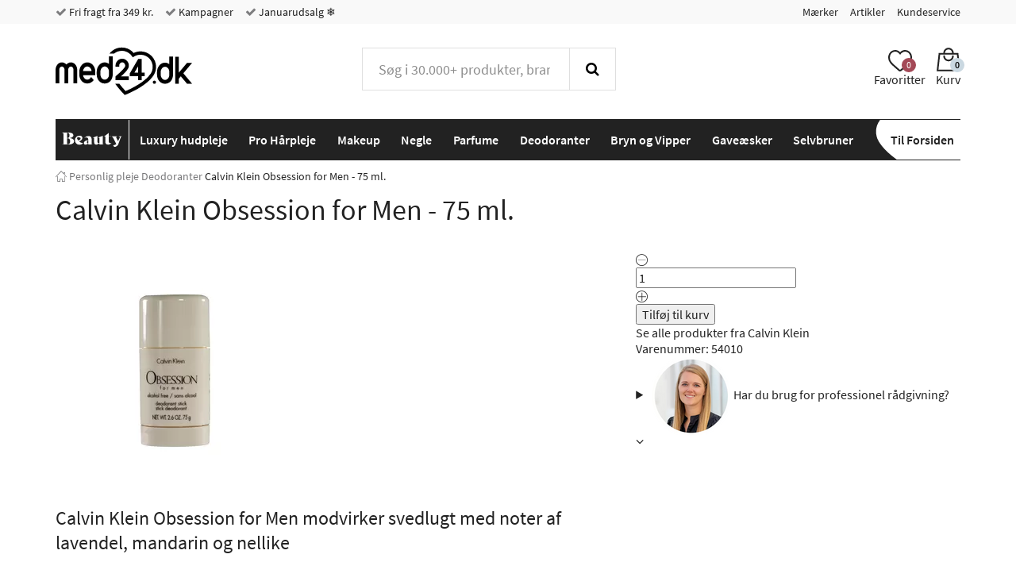

--- FILE ---
content_type: text/html; charset="UTF-8"
request_url: https://www.med24.dk/personlig-pleje/deodoranter/calvin-klein-obsession-for-men-75-ml
body_size: 55301
content:
<!DOCTYPE html>
<!--[if lte IE 8 ]><html class="ie-old" lang="da"><![endif]-->
<!--[if IE 9 ]><html class="ie9" lang="da"><![endif]-->
<!--[if (gt IE 9)|!(IE)]><!-->
<html lang="da">
<!--<![endif]-->

<head>
	<meta charset="UTF-8" />
	<meta http-equiv="X-UA-Compatible" content="IE=edge" />
	<!-- <meta name="viewport" content="width=device-width, initial-scale=1, maximum-scale=1.0, user-scalable=no, shrink-to-fit=no" /> -->
	<meta name="viewport" content="width=device-width, initial-scale=1, shrink-to-fit=no" />
	<title>Køb Calvin Klein Obsession for Men - 75 ml. billigt hos Med24.dk</title>
	<meta name="google-site-verification" content="" />
		<meta name="description" content="Denne Calvin Klein Obsession for Men deodorant modvirker svedlugt og har noter af lavendel, mandarin og nellike. Køb med hurtig og nem levering hos Med24.dk" />
		<link rel="icon" sizes="16x16" type="image/png" href="/img/med24/favicons/favicon-16x16.png">
		<link rel="icon" sizes="32x32" type="image/png" href="/img/med24/favicons/favicon-32x32.png">
		<link rel="icon" sizes="48x48" type="image/x-icon" href="/img/med24/favicons/favicon.ico">
		<link rel="icon" sizes="192x192" type="image/png" href="/img/med24/favicons/android-chrome-192x192.png">
		<link rel="icon" sizes="512x512" type="image/png" href="/img/med24/favicons/android-chrome-512x512.png">
		<link rel="apple-touch-icon" sizes="180x180" href="/img/med24/favicons/apple-touch-icon.png">
		<link rel="mask-icon" href="/img/med24/favicons/safari-pinned-tab.svg" color="#ffffff">
		<link rel="manifest" href="/manifest.json">
		<meta name="msapplication-TileColor" content="#ffffff">
		<meta name="msapplication-TileImage" content="/img/med24/favicons/mstile-70x70.png">
		<meta name="msapplication-TileImage" content="/img/med24/favicons/mstile-144x144.png">
		<meta name="msapplication-TileImage" content="/img/med24/favicons/mstile-150x150.png">
		<meta name="msapplication-TileImage" content="/img/med24/favicons/mstile-310x150.png">
		<meta name="msapplication-TileImage" content="/img/med24/favicons/mstile-310x310.png">
		<meta name="theme-color" content="#ffffff">
		<meta property="og:image" content="https://www.med24.dk/imgsrv/2022-11-16/66077/3/calvin-klein-obsession-for-men-75-ml.png?c=Ii0XxG" />
		<meta property="og:title" content="Calvin Klein Obsession for Men - 75 ml." />
		<meta property="og:type" content="product" />
		<meta property="og:url" content="https://www.med24.dk/personlig-pleje/deodoranter/calvin-klein-obsession-for-men-75-ml" />
		<meta property="og:description" content="Denne Calvin Klein Obsession for Men deodorant modvirker svedlugt og har noter af lavendel, mandarin og nellike. Køb med hurtig og nem levering hos Med24.dk" />
		<link rel="preload" as="image" href="/imgsrv/2022-11-16/66077/1/54010-calvin-klein-obsession-for-men.png?c=Ii00YW" />
		<link rel="canonical" href="https://www.med24.dk/personlig-pleje/deodoranter/calvin-klein-obsession-for-men-75-ml" />
		<meta name="facebook-domain-verification" content="ry4tjhwjwwr7ah12pgfvvqe9hrivhq" />
		<link rel="alternate" href="https://www.med24.dk/personlig-pleje/deodoranter/calvin-klein-obsession-for-men-75-ml" hreflang="da-DK" />
		<link rel="alternate" href="https://www.med24.se/kroppsvaard/deodorant/calvin-klein-obsession-for-men-75-ml" hreflang="sv-SE" />
		<link rel="alternate" href="https://www.med24.no/personlig-pleie/deodoranter/calvin-klein-obsession-for-men-75-ml" hreflang="nb-NO" />	<script async src="https://ga.jspm.io/npm:es-module-shims@1.10.0/dist/es-module-shims.js"></script>
	<script type="importmap">
		{
			"imports": {"alerts-promise":"/resources/compiled/js/1768218997/modules/alerts-promise.js?c=1Dpe5P","alerts":"/resources/compiled/js/1768218997/modules/alerts.js?c=1Dpe5P","autocomplete":"/resources/compiled/js/1768218998/modules/autocomplete.js?c=1Dpe5Q","base-element-v2":"/resources/compiled/js/1768218959/modules/base-element-v2.js?c=1Dpe5f","base-element":"/resources/compiled/js/1768218943/modules/base-element.js?c=1Dpe4Z","dateFormat":"/resources/compiled/js/1768218989/modules/dateFormat.js?c=1Dpe5H","event-debouncer":"/resources/compiled/js/1768218975/modules/event-debouncer.js?c=1Dpe5v","extract-json-payload":"/resources/compiled/js/1768218958/modules/extract-json-payload.js?c=1Dpe5e","form-submition-utils":"/resources/compiled/js/1768218976/modules/form-submition-utils.js?c=1Dpe5w","form-to-object":"/resources/compiled/js/1768219002/modules/form-to-object.js?c=1Dpe5U","handle-form":"/resources/compiled/js/1768218966/modules/handle-form.js?c=1Dpe5m","load-component":"/resources/compiled/js/1768218982/modules/load-component.js?c=1Dpe5A","object-to-form-data":"/resources/compiled/js/1768218956/modules/object-to-form-data.js?c=1Dpe5c","overlays":"/resources/compiled/js/1768218982/modules/overlays.js?c=1Dpe5A","progress":"/resources/compiled/js/1768218952/modules/progress.js?c=1Dpe58","request-promise":"/resources/compiled/js/1768218997/modules/request-promise.js?c=1Dpe5P","request":"/resources/compiled/js/1768218969/modules/request.js?c=1Dpe5p","response-handler":"/resources/compiled/js/1768218949/modules/response-handler.js?c=1Dpe55","slide-show":"/resources/compiled/js/1768219004/modules/slide-show.js?c=1Dpe5W","slide-toggle":"/resources/compiled/js/1768218968/modules/slide-toggle.js?c=1Dpe5o","tab-handler":"/resources/compiled/js/1768218982/modules/tab-handler.js?c=1Dpe5A","template":"/resources/compiled/js/1768218974/modules/template.js?c=1Dpe5u","translate":"/resources/compiled/js/1768218959/modules/translate.js?c=1Dpe5f","utilities":"/resources/compiled/js/1768218948/modules/utilities.js?c=1Dpe54","animation":"/resources/compiled/js/1768219011/med24/modules/animation.js?c=1Dpe63","api-promise":"/resources/compiled/js/1768218996/med24/modules/api-promise.js?c=1Dpe5O","api":"/resources/compiled/js/1768218996/med24/modules/api.js?c=1Dpe5O","block-option":"/resources/compiled/js/1768219000/med24/modules/block-option.js?c=1Dpe5S","bm-clerk":"/resources/compiled/js/1768219000/med24/modules/bm-clerk.js?c=1Dpe5S","clerk":"/resources/compiled/js/1768219005/med24/modules/clerk.js?c=1Dpe5X","cookie":"/resources/compiled/js/1768218989/med24/modules/cookie.js?c=1Dpe5H","customer-service-widget":"/resources/compiled/js/1768219012/med24/modules/customer-service-widget.js?c=1Dpe64","dawa-autocomplete":"/resources/compiled/js/1768218998/med24/modules/dawa-autocomplete.js?c=1Dpe5Q","filter-options":"/resources/compiled/js/1768219013/med24/modules/filter-options.js?c=1Dpe65","form-to-object-custom":"/resources/compiled/js/1768218986/med24/modules/form-to-object-custom.js?c=1Dpe5E","format-price":"/resources/compiled/js/1768218994/med24/modules/format-price.js?c=1Dpe5M","general-service-point":"/resources/compiled/js/1768219001/med24/modules/general-service-point.js?c=1Dpe5T","get-bootstrap-device":"/resources/compiled/js/1768218988/med24/modules/get-bootstrap-device.js?c=1Dpe5G","image-slider":"/resources/compiled/js/1768218987/med24/modules/image-slider.js?c=1Dpe5F","loadComponent":"/resources/compiled/js/1768218996/med24/modules/loadComponent.js?c=1Dpe5O","loadHTML":"/resources/compiled/js/1768218983/med24/modules/loadHTML.js?c=1Dpe5B","mobile-menu":"/resources/compiled/js/1768219005/med24/modules/mobile-menu.js?c=1Dpe5X","product-slider":"/resources/compiled/js/1768218983/med24/modules/product-slider.js?c=1Dpe5B","query-options":"/resources/compiled/js/1768219000/med24/modules/query-options.js?c=1Dpe5S","range-slider":"/resources/compiled/js/1768218997/med24/modules/range-slider.js?c=1Dpe5P","search-suggestions":"/resources/compiled/js/1768219011/med24/modules/search-suggestions.js?c=1Dpe63","show-content-block":"/resources/compiled/js/1768218988/med24/modules/show-content-block.js?c=1Dpe5G","side-menu":"/resources/compiled/js/1768219003/med24/modules/side-menu.js?c=1Dpe5V","slide-actions":"/resources/compiled/js/1768219000/med24/modules/slide-actions.js?c=1Dpe5S","slide-menu":"/resources/compiled/js/1768219008/med24/modules/slide-menu.js?c=1Dpe60","stepper":"/resources/compiled/js/1768219002/med24/modules/stepper.js?c=1Dpe5U"}		}
	</script>
	<link rel="icon" href="/favicon.ico" />
	<style type="text/css">/*
 * Bootstrap v3.3.7 (http://getbootstrap.com)
 * Copyright 2011-2016 Twitter, Inc.
 * Licensed under MIT (https://github.com/twbs/bootstrap/blob/master/LICENSE)
 */
/* normalize.css v3.0.3 | MIT License | github.com/necolas/normalize.css */
html {
  font-family: sans-serif;
  -ms-text-size-adjust: 100%;
  -webkit-text-size-adjust: 100%;
}
body {
  margin: 0;
}
article,
aside,
details,
figcaption,
figure,
footer,
header,
hgroup,
main,
menu,
nav,
section,
summary {
  display: block;
}
audio,
canvas,
progress,
video {
  display: inline-block;
  vertical-align: baseline;
}
audio:not([controls]) {
  display: none;
  height: 0;
}
[hidden],
template {
  display: none;
}
a {
  background-color: transparent;
}
a:active,
a:hover {
  outline: 0;
}
abbr[title] {
  border-bottom: 1px dotted;
}
b,
strong {
  font-weight: bold;
}
dfn {
  font-style: italic;
}
h1 {
  font-size: 2em;
  margin: 0.67em 0;
}
mark {
  background: #ff0;
  color: #000;
}
small {
  font-size: 80%;
}
sub,
sup {
  font-size: 75%;
  line-height: 0;
  position: relative;
  vertical-align: baseline;
}
sup {
  top: -0.5em;
}
sub {
  bottom: -0.25em;
}
img {
  border: 0;
}
svg:not(:root) {
  overflow: hidden;
}
figure {
  margin: 1em 40px;
}
hr {
  box-sizing: content-box;
  height: 0;
}
pre {
  overflow: auto;
}
code,
kbd,
pre,
samp {
  font-family: monospace, monospace;
  font-size: 1em;
}
button,
input,
optgroup,
select,
textarea {
  color: inherit;
  font: inherit;
  margin: 0;
}
button {
  overflow: visible;
}
button,
select {
  text-transform: none;
}
button,
html input[type="button"],
input[type="reset"],
input[type="submit"] {
  -webkit-appearance: button;
  cursor: pointer;
}
button[disabled],
html input[disabled] {
  cursor: default;
}
button::-moz-focus-inner,
input::-moz-focus-inner {
  border: 0;
  padding: 0;
}
input {
  line-height: normal;
}
input[type="checkbox"],
input[type="radio"] {
  box-sizing: border-box;
  padding: 0;
}
input[type="number"]::-webkit-inner-spin-button,
input[type="number"]::-webkit-outer-spin-button {
  height: auto;
}
input[type="search"] {
  -webkit-appearance: textfield;
}
input[type="search"]::-webkit-search-cancel-button,
input[type="search"]::-webkit-search-decoration {
  -webkit-appearance: none;
}
fieldset {
  border: 1px solid #c0c0c0;
  margin: 0 2px;
  padding: 0.35em 0.625em 0.75em;
}
legend {
  border: 0;
  padding: 0;
}
textarea {
  overflow: auto;
}
optgroup {
  font-weight: bold;
}
table {
  border-collapse: collapse;
  border-spacing: 0;
}
td,
th {
  padding: 0;
}
.container {
  margin-right: auto;
  margin-left: auto;
  padding-left: 15px;
  padding-right: 15px;
}
@media (min-width: 768px) {
  .container {
    width: 750px;
  }
}
@media (min-width: 992px) {
  .container {
    width: 970px;
  }
}
@media (min-width: 1200px) {
  .container {
    width: 1170px;
  }
}
.container-fluid {
  margin-right: auto;
  margin-left: auto;
  padding-left: 15px;
  padding-right: 15px;
}
.row {
  margin-left: -15px;
  margin-right: -15px;
}
.col-xxs-1,
.col-xs-1,
.col-sm-1,
.col-md-1,
.col-lg-1,
.col-xxs-2,
.col-xs-2,
.col-sm-2,
.col-md-2,
.col-lg-2,
.col-xxs-3,
.col-xs-3,
.col-sm-3,
.col-md-3,
.col-lg-3,
.col-xxs-4,
.col-xs-4,
.col-sm-4,
.col-md-4,
.col-lg-4,
.col-xxs-5,
.col-xs-5,
.col-sm-5,
.col-md-5,
.col-lg-5,
.col-xxs-6,
.col-xs-6,
.col-sm-6,
.col-md-6,
.col-lg-6,
.col-xxs-7,
.col-xs-7,
.col-sm-7,
.col-md-7,
.col-lg-7,
.col-xxs-8,
.col-xs-8,
.col-sm-8,
.col-md-8,
.col-lg-8,
.col-xxs-9,
.col-xs-9,
.col-sm-9,
.col-md-9,
.col-lg-9,
.col-xxs-10,
.col-xs-10,
.col-sm-10,
.col-md-10,
.col-lg-10,
.col-xxs-11,
.col-xs-11,
.col-sm-11,
.col-md-11,
.col-lg-11,
.col-xxs-12,
.col-xs-12,
.col-sm-12,
.col-md-12,
.col-lg-12,
.col-xxs-13,
.col-xs-13,
.col-sm-13,
.col-md-13,
.col-lg-13,
.col-xxs-14,
.col-xs-14,
.col-sm-14,
.col-md-14,
.col-lg-14,
.col-xxs-15,
.col-xs-15,
.col-sm-15,
.col-md-15,
.col-lg-15,
.col-xxs-16,
.col-xs-16,
.col-sm-16,
.col-md-16,
.col-lg-16,
.col-xxs-17,
.col-xs-17,
.col-sm-17,
.col-md-17,
.col-lg-17,
.col-xxs-18,
.col-xs-18,
.col-sm-18,
.col-md-18,
.col-lg-18,
.col-xxs-19,
.col-xs-19,
.col-sm-19,
.col-md-19,
.col-lg-19,
.col-xxs-20,
.col-xs-20,
.col-sm-20,
.col-md-20,
.col-lg-20,
.col-xxs-21,
.col-xs-21,
.col-sm-21,
.col-md-21,
.col-lg-21,
.col-xxs-22,
.col-xs-22,
.col-sm-22,
.col-md-22,
.col-lg-22,
.col-xxs-23,
.col-xs-23,
.col-sm-23,
.col-md-23,
.col-lg-23,
.col-xxs-24,
.col-xs-24,
.col-sm-24,
.col-md-24,
.col-lg-24 {
  position: relative;
  min-height: 1px;
  padding-left: 15px;
  padding-right: 15px;
}
.col-xxs-1,
.col-xxs-2,
.col-xxs-3,
.col-xxs-4,
.col-xxs-5,
.col-xxs-6,
.col-xxs-7,
.col-xxs-8,
.col-xxs-9,
.col-xxs-10,
.col-xxs-11,
.col-xxs-12,
.col-xxs-13,
.col-xxs-14,
.col-xxs-15,
.col-xxs-16,
.col-xxs-17,
.col-xxs-18,
.col-xxs-19,
.col-xxs-20,
.col-xxs-21,
.col-xxs-22,
.col-xxs-23,
.col-xxs-24 {
  float: left;
}
.col-xxs-24 {
  width: 100%;
}
.col-xxs-23 {
  width: 95.83333333%;
}
.col-xxs-22 {
  width: 91.66666667%;
}
.col-xxs-21 {
  width: 87.5%;
}
.col-xxs-20 {
  width: 83.33333333%;
}
.col-xxs-19 {
  width: 79.16666667%;
}
.col-xxs-18 {
  width: 75%;
}
.col-xxs-17 {
  width: 70.83333333%;
}
.col-xxs-16 {
  width: 66.66666667%;
}
.col-xxs-15 {
  width: 62.5%;
}
.col-xxs-14 {
  width: 58.33333333%;
}
.col-xxs-13 {
  width: 54.16666667%;
}
.col-xxs-12 {
  width: 50%;
}
.col-xxs-11 {
  width: 45.83333333%;
}
.col-xxs-10 {
  width: 41.66666667%;
}
.col-xxs-9 {
  width: 37.5%;
}
.col-xxs-8 {
  width: 33.33333333%;
}
.col-xxs-7 {
  width: 29.16666667%;
}
.col-xxs-6 {
  width: 25%;
}
.col-xxs-5 {
  width: 20.83333333%;
}
.col-xxs-4 {
  width: 16.66666667%;
}
.col-xxs-3 {
  width: 12.5%;
}
.col-xxs-2 {
  width: 8.33333333%;
}
.col-xxs-1 {
  width: 4.16666667%;
}
.col-xxs-pull-24 {
  right: 100%;
}
.col-xxs-pull-23 {
  right: 95.83333333%;
}
.col-xxs-pull-22 {
  right: 91.66666667%;
}
.col-xxs-pull-21 {
  right: 87.5%;
}
.col-xxs-pull-20 {
  right: 83.33333333%;
}
.col-xxs-pull-19 {
  right: 79.16666667%;
}
.col-xxs-pull-18 {
  right: 75%;
}
.col-xxs-pull-17 {
  right: 70.83333333%;
}
.col-xxs-pull-16 {
  right: 66.66666667%;
}
.col-xxs-pull-15 {
  right: 62.5%;
}
.col-xxs-pull-14 {
  right: 58.33333333%;
}
.col-xxs-pull-13 {
  right: 54.16666667%;
}
.col-xxs-pull-12 {
  right: 50%;
}
.col-xxs-pull-11 {
  right: 45.83333333%;
}
.col-xxs-pull-10 {
  right: 41.66666667%;
}
.col-xxs-pull-9 {
  right: 37.5%;
}
.col-xxs-pull-8 {
  right: 33.33333333%;
}
.col-xxs-pull-7 {
  right: 29.16666667%;
}
.col-xxs-pull-6 {
  right: 25%;
}
.col-xxs-pull-5 {
  right: 20.83333333%;
}
.col-xxs-pull-4 {
  right: 16.66666667%;
}
.col-xxs-pull-3 {
  right: 12.5%;
}
.col-xxs-pull-2 {
  right: 8.33333333%;
}
.col-xxs-pull-1 {
  right: 4.16666667%;
}
.col-xxs-pull-0 {
  right: auto;
}
.col-xxs-push-24 {
  left: 100%;
}
.col-xxs-push-23 {
  left: 95.83333333%;
}
.col-xxs-push-22 {
  left: 91.66666667%;
}
.col-xxs-push-21 {
  left: 87.5%;
}
.col-xxs-push-20 {
  left: 83.33333333%;
}
.col-xxs-push-19 {
  left: 79.16666667%;
}
.col-xxs-push-18 {
  left: 75%;
}
.col-xxs-push-17 {
  left: 70.83333333%;
}
.col-xxs-push-16 {
  left: 66.66666667%;
}
.col-xxs-push-15 {
  left: 62.5%;
}
.col-xxs-push-14 {
  left: 58.33333333%;
}
.col-xxs-push-13 {
  left: 54.16666667%;
}
.col-xxs-push-12 {
  left: 50%;
}
.col-xxs-push-11 {
  left: 45.83333333%;
}
.col-xxs-push-10 {
  left: 41.66666667%;
}
.col-xxs-push-9 {
  left: 37.5%;
}
.col-xxs-push-8 {
  left: 33.33333333%;
}
.col-xxs-push-7 {
  left: 29.16666667%;
}
.col-xxs-push-6 {
  left: 25%;
}
.col-xxs-push-5 {
  left: 20.83333333%;
}
.col-xxs-push-4 {
  left: 16.66666667%;
}
.col-xxs-push-3 {
  left: 12.5%;
}
.col-xxs-push-2 {
  left: 8.33333333%;
}
.col-xxs-push-1 {
  left: 4.16666667%;
}
.col-xxs-push-0 {
  left: auto;
}
.col-xxs-offset-24 {
  margin-left: 100%;
}
.col-xxs-offset-23 {
  margin-left: 95.83333333%;
}
.col-xxs-offset-22 {
  margin-left: 91.66666667%;
}
.col-xxs-offset-21 {
  margin-left: 87.5%;
}
.col-xxs-offset-20 {
  margin-left: 83.33333333%;
}
.col-xxs-offset-19 {
  margin-left: 79.16666667%;
}
.col-xxs-offset-18 {
  margin-left: 75%;
}
.col-xxs-offset-17 {
  margin-left: 70.83333333%;
}
.col-xxs-offset-16 {
  margin-left: 66.66666667%;
}
.col-xxs-offset-15 {
  margin-left: 62.5%;
}
.col-xxs-offset-14 {
  margin-left: 58.33333333%;
}
.col-xxs-offset-13 {
  margin-left: 54.16666667%;
}
.col-xxs-offset-12 {
  margin-left: 50%;
}
.col-xxs-offset-11 {
  margin-left: 45.83333333%;
}
.col-xxs-offset-10 {
  margin-left: 41.66666667%;
}
.col-xxs-offset-9 {
  margin-left: 37.5%;
}
.col-xxs-offset-8 {
  margin-left: 33.33333333%;
}
.col-xxs-offset-7 {
  margin-left: 29.16666667%;
}
.col-xxs-offset-6 {
  margin-left: 25%;
}
.col-xxs-offset-5 {
  margin-left: 20.83333333%;
}
.col-xxs-offset-4 {
  margin-left: 16.66666667%;
}
.col-xxs-offset-3 {
  margin-left: 12.5%;
}
.col-xxs-offset-2 {
  margin-left: 8.33333333%;
}
.col-xxs-offset-1 {
  margin-left: 4.16666667%;
}
.col-xxs-offset-0 {
  margin-left: 0%;
}
@media (min-width: 480px) {
  .col-xs-1,
  .col-xs-2,
  .col-xs-3,
  .col-xs-4,
  .col-xs-5,
  .col-xs-6,
  .col-xs-7,
  .col-xs-8,
  .col-xs-9,
  .col-xs-10,
  .col-xs-11,
  .col-xs-12,
  .col-xs-13,
  .col-xs-14,
  .col-xs-15,
  .col-xs-16,
  .col-xs-17,
  .col-xs-18,
  .col-xs-19,
  .col-xs-20,
  .col-xs-21,
  .col-xs-22,
  .col-xs-23,
  .col-xs-24 {
    float: left;
  }
  .col-xs-24 {
    width: 100%;
  }
  .col-xs-23 {
    width: 95.83333333%;
  }
  .col-xs-22 {
    width: 91.66666667%;
  }
  .col-xs-21 {
    width: 87.5%;
  }
  .col-xs-20 {
    width: 83.33333333%;
  }
  .col-xs-19 {
    width: 79.16666667%;
  }
  .col-xs-18 {
    width: 75%;
  }
  .col-xs-17 {
    width: 70.83333333%;
  }
  .col-xs-16 {
    width: 66.66666667%;
  }
  .col-xs-15 {
    width: 62.5%;
  }
  .col-xs-14 {
    width: 58.33333333%;
  }
  .col-xs-13 {
    width: 54.16666667%;
  }
  .col-xs-12 {
    width: 50%;
  }
  .col-xs-11 {
    width: 45.83333333%;
  }
  .col-xs-10 {
    width: 41.66666667%;
  }
  .col-xs-9 {
    width: 37.5%;
  }
  .col-xs-8 {
    width: 33.33333333%;
  }
  .col-xs-7 {
    width: 29.16666667%;
  }
  .col-xs-6 {
    width: 25%;
  }
  .col-xs-5 {
    width: 20.83333333%;
  }
  .col-xs-4 {
    width: 16.66666667%;
  }
  .col-xs-3 {
    width: 12.5%;
  }
  .col-xs-2 {
    width: 8.33333333%;
  }
  .col-xs-1 {
    width: 4.16666667%;
  }
  .col-xs-pull-24 {
    right: 100%;
  }
  .col-xs-pull-23 {
    right: 95.83333333%;
  }
  .col-xs-pull-22 {
    right: 91.66666667%;
  }
  .col-xs-pull-21 {
    right: 87.5%;
  }
  .col-xs-pull-20 {
    right: 83.33333333%;
  }
  .col-xs-pull-19 {
    right: 79.16666667%;
  }
  .col-xs-pull-18 {
    right: 75%;
  }
  .col-xs-pull-17 {
    right: 70.83333333%;
  }
  .col-xs-pull-16 {
    right: 66.66666667%;
  }
  .col-xs-pull-15 {
    right: 62.5%;
  }
  .col-xs-pull-14 {
    right: 58.33333333%;
  }
  .col-xs-pull-13 {
    right: 54.16666667%;
  }
  .col-xs-pull-12 {
    right: 50%;
  }
  .col-xs-pull-11 {
    right: 45.83333333%;
  }
  .col-xs-pull-10 {
    right: 41.66666667%;
  }
  .col-xs-pull-9 {
    right: 37.5%;
  }
  .col-xs-pull-8 {
    right: 33.33333333%;
  }
  .col-xs-pull-7 {
    right: 29.16666667%;
  }
  .col-xs-pull-6 {
    right: 25%;
  }
  .col-xs-pull-5 {
    right: 20.83333333%;
  }
  .col-xs-pull-4 {
    right: 16.66666667%;
  }
  .col-xs-pull-3 {
    right: 12.5%;
  }
  .col-xs-pull-2 {
    right: 8.33333333%;
  }
  .col-xs-pull-1 {
    right: 4.16666667%;
  }
  .col-xs-pull-0 {
    right: auto;
  }
  .col-xs-push-24 {
    left: 100%;
  }
  .col-xs-push-23 {
    left: 95.83333333%;
  }
  .col-xs-push-22 {
    left: 91.66666667%;
  }
  .col-xs-push-21 {
    left: 87.5%;
  }
  .col-xs-push-20 {
    left: 83.33333333%;
  }
  .col-xs-push-19 {
    left: 79.16666667%;
  }
  .col-xs-push-18 {
    left: 75%;
  }
  .col-xs-push-17 {
    left: 70.83333333%;
  }
  .col-xs-push-16 {
    left: 66.66666667%;
  }
  .col-xs-push-15 {
    left: 62.5%;
  }
  .col-xs-push-14 {
    left: 58.33333333%;
  }
  .col-xs-push-13 {
    left: 54.16666667%;
  }
  .col-xs-push-12 {
    left: 50%;
  }
  .col-xs-push-11 {
    left: 45.83333333%;
  }
  .col-xs-push-10 {
    left: 41.66666667%;
  }
  .col-xs-push-9 {
    left: 37.5%;
  }
  .col-xs-push-8 {
    left: 33.33333333%;
  }
  .col-xs-push-7 {
    left: 29.16666667%;
  }
  .col-xs-push-6 {
    left: 25%;
  }
  .col-xs-push-5 {
    left: 20.83333333%;
  }
  .col-xs-push-4 {
    left: 16.66666667%;
  }
  .col-xs-push-3 {
    left: 12.5%;
  }
  .col-xs-push-2 {
    left: 8.33333333%;
  }
  .col-xs-push-1 {
    left: 4.16666667%;
  }
  .col-xs-push-0 {
    left: auto;
  }
  .col-xs-offset-24 {
    margin-left: 100%;
  }
  .col-xs-offset-23 {
    margin-left: 95.83333333%;
  }
  .col-xs-offset-22 {
    margin-left: 91.66666667%;
  }
  .col-xs-offset-21 {
    margin-left: 87.5%;
  }
  .col-xs-offset-20 {
    margin-left: 83.33333333%;
  }
  .col-xs-offset-19 {
    margin-left: 79.16666667%;
  }
  .col-xs-offset-18 {
    margin-left: 75%;
  }
  .col-xs-offset-17 {
    margin-left: 70.83333333%;
  }
  .col-xs-offset-16 {
    margin-left: 66.66666667%;
  }
  .col-xs-offset-15 {
    margin-left: 62.5%;
  }
  .col-xs-offset-14 {
    margin-left: 58.33333333%;
  }
  .col-xs-offset-13 {
    margin-left: 54.16666667%;
  }
  .col-xs-offset-12 {
    margin-left: 50%;
  }
  .col-xs-offset-11 {
    margin-left: 45.83333333%;
  }
  .col-xs-offset-10 {
    margin-left: 41.66666667%;
  }
  .col-xs-offset-9 {
    margin-left: 37.5%;
  }
  .col-xs-offset-8 {
    margin-left: 33.33333333%;
  }
  .col-xs-offset-7 {
    margin-left: 29.16666667%;
  }
  .col-xs-offset-6 {
    margin-left: 25%;
  }
  .col-xs-offset-5 {
    margin-left: 20.83333333%;
  }
  .col-xs-offset-4 {
    margin-left: 16.66666667%;
  }
  .col-xs-offset-3 {
    margin-left: 12.5%;
  }
  .col-xs-offset-2 {
    margin-left: 8.33333333%;
  }
  .col-xs-offset-1 {
    margin-left: 4.16666667%;
  }
  .col-xs-offset-0 {
    margin-left: 0%;
  }
}
@media (min-width: 768px) {
  .col-sm-1,
  .col-sm-2,
  .col-sm-3,
  .col-sm-4,
  .col-sm-5,
  .col-sm-6,
  .col-sm-7,
  .col-sm-8,
  .col-sm-9,
  .col-sm-10,
  .col-sm-11,
  .col-sm-12,
  .col-sm-13,
  .col-sm-14,
  .col-sm-15,
  .col-sm-16,
  .col-sm-17,
  .col-sm-18,
  .col-sm-19,
  .col-sm-20,
  .col-sm-21,
  .col-sm-22,
  .col-sm-23,
  .col-sm-24 {
    float: left;
  }
  .col-sm-24 {
    width: 100%;
  }
  .col-sm-23 {
    width: 95.83333333%;
  }
  .col-sm-22 {
    width: 91.66666667%;
  }
  .col-sm-21 {
    width: 87.5%;
  }
  .col-sm-20 {
    width: 83.33333333%;
  }
  .col-sm-19 {
    width: 79.16666667%;
  }
  .col-sm-18 {
    width: 75%;
  }
  .col-sm-17 {
    width: 70.83333333%;
  }
  .col-sm-16 {
    width: 66.66666667%;
  }
  .col-sm-15 {
    width: 62.5%;
  }
  .col-sm-14 {
    width: 58.33333333%;
  }
  .col-sm-13 {
    width: 54.16666667%;
  }
  .col-sm-12 {
    width: 50%;
  }
  .col-sm-11 {
    width: 45.83333333%;
  }
  .col-sm-10 {
    width: 41.66666667%;
  }
  .col-sm-9 {
    width: 37.5%;
  }
  .col-sm-8 {
    width: 33.33333333%;
  }
  .col-sm-7 {
    width: 29.16666667%;
  }
  .col-sm-6 {
    width: 25%;
  }
  .col-sm-5 {
    width: 20.83333333%;
  }
  .col-sm-4 {
    width: 16.66666667%;
  }
  .col-sm-3 {
    width: 12.5%;
  }
  .col-sm-2 {
    width: 8.33333333%;
  }
  .col-sm-1 {
    width: 4.16666667%;
  }
  .col-sm-pull-24 {
    right: 100%;
  }
  .col-sm-pull-23 {
    right: 95.83333333%;
  }
  .col-sm-pull-22 {
    right: 91.66666667%;
  }
  .col-sm-pull-21 {
    right: 87.5%;
  }
  .col-sm-pull-20 {
    right: 83.33333333%;
  }
  .col-sm-pull-19 {
    right: 79.16666667%;
  }
  .col-sm-pull-18 {
    right: 75%;
  }
  .col-sm-pull-17 {
    right: 70.83333333%;
  }
  .col-sm-pull-16 {
    right: 66.66666667%;
  }
  .col-sm-pull-15 {
    right: 62.5%;
  }
  .col-sm-pull-14 {
    right: 58.33333333%;
  }
  .col-sm-pull-13 {
    right: 54.16666667%;
  }
  .col-sm-pull-12 {
    right: 50%;
  }
  .col-sm-pull-11 {
    right: 45.83333333%;
  }
  .col-sm-pull-10 {
    right: 41.66666667%;
  }
  .col-sm-pull-9 {
    right: 37.5%;
  }
  .col-sm-pull-8 {
    right: 33.33333333%;
  }
  .col-sm-pull-7 {
    right: 29.16666667%;
  }
  .col-sm-pull-6 {
    right: 25%;
  }
  .col-sm-pull-5 {
    right: 20.83333333%;
  }
  .col-sm-pull-4 {
    right: 16.66666667%;
  }
  .col-sm-pull-3 {
    right: 12.5%;
  }
  .col-sm-pull-2 {
    right: 8.33333333%;
  }
  .col-sm-pull-1 {
    right: 4.16666667%;
  }
  .col-sm-pull-0 {
    right: auto;
  }
  .col-sm-push-24 {
    left: 100%;
  }
  .col-sm-push-23 {
    left: 95.83333333%;
  }
  .col-sm-push-22 {
    left: 91.66666667%;
  }
  .col-sm-push-21 {
    left: 87.5%;
  }
  .col-sm-push-20 {
    left: 83.33333333%;
  }
  .col-sm-push-19 {
    left: 79.16666667%;
  }
  .col-sm-push-18 {
    left: 75%;
  }
  .col-sm-push-17 {
    left: 70.83333333%;
  }
  .col-sm-push-16 {
    left: 66.66666667%;
  }
  .col-sm-push-15 {
    left: 62.5%;
  }
  .col-sm-push-14 {
    left: 58.33333333%;
  }
  .col-sm-push-13 {
    left: 54.16666667%;
  }
  .col-sm-push-12 {
    left: 50%;
  }
  .col-sm-push-11 {
    left: 45.83333333%;
  }
  .col-sm-push-10 {
    left: 41.66666667%;
  }
  .col-sm-push-9 {
    left: 37.5%;
  }
  .col-sm-push-8 {
    left: 33.33333333%;
  }
  .col-sm-push-7 {
    left: 29.16666667%;
  }
  .col-sm-push-6 {
    left: 25%;
  }
  .col-sm-push-5 {
    left: 20.83333333%;
  }
  .col-sm-push-4 {
    left: 16.66666667%;
  }
  .col-sm-push-3 {
    left: 12.5%;
  }
  .col-sm-push-2 {
    left: 8.33333333%;
  }
  .col-sm-push-1 {
    left: 4.16666667%;
  }
  .col-sm-push-0 {
    left: auto;
  }
  .col-sm-offset-24 {
    margin-left: 100%;
  }
  .col-sm-offset-23 {
    margin-left: 95.83333333%;
  }
  .col-sm-offset-22 {
    margin-left: 91.66666667%;
  }
  .col-sm-offset-21 {
    margin-left: 87.5%;
  }
  .col-sm-offset-20 {
    margin-left: 83.33333333%;
  }
  .col-sm-offset-19 {
    margin-left: 79.16666667%;
  }
  .col-sm-offset-18 {
    margin-left: 75%;
  }
  .col-sm-offset-17 {
    margin-left: 70.83333333%;
  }
  .col-sm-offset-16 {
    margin-left: 66.66666667%;
  }
  .col-sm-offset-15 {
    margin-left: 62.5%;
  }
  .col-sm-offset-14 {
    margin-left: 58.33333333%;
  }
  .col-sm-offset-13 {
    margin-left: 54.16666667%;
  }
  .col-sm-offset-12 {
    margin-left: 50%;
  }
  .col-sm-offset-11 {
    margin-left: 45.83333333%;
  }
  .col-sm-offset-10 {
    margin-left: 41.66666667%;
  }
  .col-sm-offset-9 {
    margin-left: 37.5%;
  }
  .col-sm-offset-8 {
    margin-left: 33.33333333%;
  }
  .col-sm-offset-7 {
    margin-left: 29.16666667%;
  }
  .col-sm-offset-6 {
    margin-left: 25%;
  }
  .col-sm-offset-5 {
    margin-left: 20.83333333%;
  }
  .col-sm-offset-4 {
    margin-left: 16.66666667%;
  }
  .col-sm-offset-3 {
    margin-left: 12.5%;
  }
  .col-sm-offset-2 {
    margin-left: 8.33333333%;
  }
  .col-sm-offset-1 {
    margin-left: 4.16666667%;
  }
  .col-sm-offset-0 {
    margin-left: 0%;
  }
}
@media (min-width: 992px) {
  .col-md-1,
  .col-md-2,
  .col-md-3,
  .col-md-4,
  .col-md-5,
  .col-md-6,
  .col-md-7,
  .col-md-8,
  .col-md-9,
  .col-md-10,
  .col-md-11,
  .col-md-12,
  .col-md-13,
  .col-md-14,
  .col-md-15,
  .col-md-16,
  .col-md-17,
  .col-md-18,
  .col-md-19,
  .col-md-20,
  .col-md-21,
  .col-md-22,
  .col-md-23,
  .col-md-24 {
    float: left;
  }
  .col-md-24 {
    width: 100%;
  }
  .col-md-23 {
    width: 95.83333333%;
  }
  .col-md-22 {
    width: 91.66666667%;
  }
  .col-md-21 {
    width: 87.5%;
  }
  .col-md-20 {
    width: 83.33333333%;
  }
  .col-md-19 {
    width: 79.16666667%;
  }
  .col-md-18 {
    width: 75%;
  }
  .col-md-17 {
    width: 70.83333333%;
  }
  .col-md-16 {
    width: 66.66666667%;
  }
  .col-md-15 {
    width: 62.5%;
  }
  .col-md-14 {
    width: 58.33333333%;
  }
  .col-md-13 {
    width: 54.16666667%;
  }
  .col-md-12 {
    width: 50%;
  }
  .col-md-11 {
    width: 45.83333333%;
  }
  .col-md-10 {
    width: 41.66666667%;
  }
  .col-md-9 {
    width: 37.5%;
  }
  .col-md-8 {
    width: 33.33333333%;
  }
  .col-md-7 {
    width: 29.16666667%;
  }
  .col-md-6 {
    width: 25%;
  }
  .col-md-5 {
    width: 20.83333333%;
  }
  .col-md-4 {
    width: 16.66666667%;
  }
  .col-md-3 {
    width: 12.5%;
  }
  .col-md-2 {
    width: 8.33333333%;
  }
  .col-md-1 {
    width: 4.16666667%;
  }
  .col-md-pull-24 {
    right: 100%;
  }
  .col-md-pull-23 {
    right: 95.83333333%;
  }
  .col-md-pull-22 {
    right: 91.66666667%;
  }
  .col-md-pull-21 {
    right: 87.5%;
  }
  .col-md-pull-20 {
    right: 83.33333333%;
  }
  .col-md-pull-19 {
    right: 79.16666667%;
  }
  .col-md-pull-18 {
    right: 75%;
  }
  .col-md-pull-17 {
    right: 70.83333333%;
  }
  .col-md-pull-16 {
    right: 66.66666667%;
  }
  .col-md-pull-15 {
    right: 62.5%;
  }
  .col-md-pull-14 {
    right: 58.33333333%;
  }
  .col-md-pull-13 {
    right: 54.16666667%;
  }
  .col-md-pull-12 {
    right: 50%;
  }
  .col-md-pull-11 {
    right: 45.83333333%;
  }
  .col-md-pull-10 {
    right: 41.66666667%;
  }
  .col-md-pull-9 {
    right: 37.5%;
  }
  .col-md-pull-8 {
    right: 33.33333333%;
  }
  .col-md-pull-7 {
    right: 29.16666667%;
  }
  .col-md-pull-6 {
    right: 25%;
  }
  .col-md-pull-5 {
    right: 20.83333333%;
  }
  .col-md-pull-4 {
    right: 16.66666667%;
  }
  .col-md-pull-3 {
    right: 12.5%;
  }
  .col-md-pull-2 {
    right: 8.33333333%;
  }
  .col-md-pull-1 {
    right: 4.16666667%;
  }
  .col-md-pull-0 {
    right: auto;
  }
  .col-md-push-24 {
    left: 100%;
  }
  .col-md-push-23 {
    left: 95.83333333%;
  }
  .col-md-push-22 {
    left: 91.66666667%;
  }
  .col-md-push-21 {
    left: 87.5%;
  }
  .col-md-push-20 {
    left: 83.33333333%;
  }
  .col-md-push-19 {
    left: 79.16666667%;
  }
  .col-md-push-18 {
    left: 75%;
  }
  .col-md-push-17 {
    left: 70.83333333%;
  }
  .col-md-push-16 {
    left: 66.66666667%;
  }
  .col-md-push-15 {
    left: 62.5%;
  }
  .col-md-push-14 {
    left: 58.33333333%;
  }
  .col-md-push-13 {
    left: 54.16666667%;
  }
  .col-md-push-12 {
    left: 50%;
  }
  .col-md-push-11 {
    left: 45.83333333%;
  }
  .col-md-push-10 {
    left: 41.66666667%;
  }
  .col-md-push-9 {
    left: 37.5%;
  }
  .col-md-push-8 {
    left: 33.33333333%;
  }
  .col-md-push-7 {
    left: 29.16666667%;
  }
  .col-md-push-6 {
    left: 25%;
  }
  .col-md-push-5 {
    left: 20.83333333%;
  }
  .col-md-push-4 {
    left: 16.66666667%;
  }
  .col-md-push-3 {
    left: 12.5%;
  }
  .col-md-push-2 {
    left: 8.33333333%;
  }
  .col-md-push-1 {
    left: 4.16666667%;
  }
  .col-md-push-0 {
    left: auto;
  }
  .col-md-offset-24 {
    margin-left: 100%;
  }
  .col-md-offset-23 {
    margin-left: 95.83333333%;
  }
  .col-md-offset-22 {
    margin-left: 91.66666667%;
  }
  .col-md-offset-21 {
    margin-left: 87.5%;
  }
  .col-md-offset-20 {
    margin-left: 83.33333333%;
  }
  .col-md-offset-19 {
    margin-left: 79.16666667%;
  }
  .col-md-offset-18 {
    margin-left: 75%;
  }
  .col-md-offset-17 {
    margin-left: 70.83333333%;
  }
  .col-md-offset-16 {
    margin-left: 66.66666667%;
  }
  .col-md-offset-15 {
    margin-left: 62.5%;
  }
  .col-md-offset-14 {
    margin-left: 58.33333333%;
  }
  .col-md-offset-13 {
    margin-left: 54.16666667%;
  }
  .col-md-offset-12 {
    margin-left: 50%;
  }
  .col-md-offset-11 {
    margin-left: 45.83333333%;
  }
  .col-md-offset-10 {
    margin-left: 41.66666667%;
  }
  .col-md-offset-9 {
    margin-left: 37.5%;
  }
  .col-md-offset-8 {
    margin-left: 33.33333333%;
  }
  .col-md-offset-7 {
    margin-left: 29.16666667%;
  }
  .col-md-offset-6 {
    margin-left: 25%;
  }
  .col-md-offset-5 {
    margin-left: 20.83333333%;
  }
  .col-md-offset-4 {
    margin-left: 16.66666667%;
  }
  .col-md-offset-3 {
    margin-left: 12.5%;
  }
  .col-md-offset-2 {
    margin-left: 8.33333333%;
  }
  .col-md-offset-1 {
    margin-left: 4.16666667%;
  }
  .col-md-offset-0 {
    margin-left: 0%;
  }
}
@media (min-width: 1200px) {
  .col-lg-1,
  .col-lg-2,
  .col-lg-3,
  .col-lg-4,
  .col-lg-5,
  .col-lg-6,
  .col-lg-7,
  .col-lg-8,
  .col-lg-9,
  .col-lg-10,
  .col-lg-11,
  .col-lg-12,
  .col-lg-13,
  .col-lg-14,
  .col-lg-15,
  .col-lg-16,
  .col-lg-17,
  .col-lg-18,
  .col-lg-19,
  .col-lg-20,
  .col-lg-21,
  .col-lg-22,
  .col-lg-23,
  .col-lg-24 {
    float: left;
  }
  .col-lg-24 {
    width: 100%;
  }
  .col-lg-23 {
    width: 95.83333333%;
  }
  .col-lg-22 {
    width: 91.66666667%;
  }
  .col-lg-21 {
    width: 87.5%;
  }
  .col-lg-20 {
    width: 83.33333333%;
  }
  .col-lg-19 {
    width: 79.16666667%;
  }
  .col-lg-18 {
    width: 75%;
  }
  .col-lg-17 {
    width: 70.83333333%;
  }
  .col-lg-16 {
    width: 66.66666667%;
  }
  .col-lg-15 {
    width: 62.5%;
  }
  .col-lg-14 {
    width: 58.33333333%;
  }
  .col-lg-13 {
    width: 54.16666667%;
  }
  .col-lg-12 {
    width: 50%;
  }
  .col-lg-11 {
    width: 45.83333333%;
  }
  .col-lg-10 {
    width: 41.66666667%;
  }
  .col-lg-9 {
    width: 37.5%;
  }
  .col-lg-8 {
    width: 33.33333333%;
  }
  .col-lg-7 {
    width: 29.16666667%;
  }
  .col-lg-6 {
    width: 25%;
  }
  .col-lg-5 {
    width: 20.83333333%;
  }
  .col-lg-4 {
    width: 16.66666667%;
  }
  .col-lg-3 {
    width: 12.5%;
  }
  .col-lg-2 {
    width: 8.33333333%;
  }
  .col-lg-1 {
    width: 4.16666667%;
  }
  .col-lg-pull-24 {
    right: 100%;
  }
  .col-lg-pull-23 {
    right: 95.83333333%;
  }
  .col-lg-pull-22 {
    right: 91.66666667%;
  }
  .col-lg-pull-21 {
    right: 87.5%;
  }
  .col-lg-pull-20 {
    right: 83.33333333%;
  }
  .col-lg-pull-19 {
    right: 79.16666667%;
  }
  .col-lg-pull-18 {
    right: 75%;
  }
  .col-lg-pull-17 {
    right: 70.83333333%;
  }
  .col-lg-pull-16 {
    right: 66.66666667%;
  }
  .col-lg-pull-15 {
    right: 62.5%;
  }
  .col-lg-pull-14 {
    right: 58.33333333%;
  }
  .col-lg-pull-13 {
    right: 54.16666667%;
  }
  .col-lg-pull-12 {
    right: 50%;
  }
  .col-lg-pull-11 {
    right: 45.83333333%;
  }
  .col-lg-pull-10 {
    right: 41.66666667%;
  }
  .col-lg-pull-9 {
    right: 37.5%;
  }
  .col-lg-pull-8 {
    right: 33.33333333%;
  }
  .col-lg-pull-7 {
    right: 29.16666667%;
  }
  .col-lg-pull-6 {
    right: 25%;
  }
  .col-lg-pull-5 {
    right: 20.83333333%;
  }
  .col-lg-pull-4 {
    right: 16.66666667%;
  }
  .col-lg-pull-3 {
    right: 12.5%;
  }
  .col-lg-pull-2 {
    right: 8.33333333%;
  }
  .col-lg-pull-1 {
    right: 4.16666667%;
  }
  .col-lg-pull-0 {
    right: auto;
  }
  .col-lg-push-24 {
    left: 100%;
  }
  .col-lg-push-23 {
    left: 95.83333333%;
  }
  .col-lg-push-22 {
    left: 91.66666667%;
  }
  .col-lg-push-21 {
    left: 87.5%;
  }
  .col-lg-push-20 {
    left: 83.33333333%;
  }
  .col-lg-push-19 {
    left: 79.16666667%;
  }
  .col-lg-push-18 {
    left: 75%;
  }
  .col-lg-push-17 {
    left: 70.83333333%;
  }
  .col-lg-push-16 {
    left: 66.66666667%;
  }
  .col-lg-push-15 {
    left: 62.5%;
  }
  .col-lg-push-14 {
    left: 58.33333333%;
  }
  .col-lg-push-13 {
    left: 54.16666667%;
  }
  .col-lg-push-12 {
    left: 50%;
  }
  .col-lg-push-11 {
    left: 45.83333333%;
  }
  .col-lg-push-10 {
    left: 41.66666667%;
  }
  .col-lg-push-9 {
    left: 37.5%;
  }
  .col-lg-push-8 {
    left: 33.33333333%;
  }
  .col-lg-push-7 {
    left: 29.16666667%;
  }
  .col-lg-push-6 {
    left: 25%;
  }
  .col-lg-push-5 {
    left: 20.83333333%;
  }
  .col-lg-push-4 {
    left: 16.66666667%;
  }
  .col-lg-push-3 {
    left: 12.5%;
  }
  .col-lg-push-2 {
    left: 8.33333333%;
  }
  .col-lg-push-1 {
    left: 4.16666667%;
  }
  .col-lg-push-0 {
    left: auto;
  }
  .col-lg-offset-24 {
    margin-left: 100%;
  }
  .col-lg-offset-23 {
    margin-left: 95.83333333%;
  }
  .col-lg-offset-22 {
    margin-left: 91.66666667%;
  }
  .col-lg-offset-21 {
    margin-left: 87.5%;
  }
  .col-lg-offset-20 {
    margin-left: 83.33333333%;
  }
  .col-lg-offset-19 {
    margin-left: 79.16666667%;
  }
  .col-lg-offset-18 {
    margin-left: 75%;
  }
  .col-lg-offset-17 {
    margin-left: 70.83333333%;
  }
  .col-lg-offset-16 {
    margin-left: 66.66666667%;
  }
  .col-lg-offset-15 {
    margin-left: 62.5%;
  }
  .col-lg-offset-14 {
    margin-left: 58.33333333%;
  }
  .col-lg-offset-13 {
    margin-left: 54.16666667%;
  }
  .col-lg-offset-12 {
    margin-left: 50%;
  }
  .col-lg-offset-11 {
    margin-left: 45.83333333%;
  }
  .col-lg-offset-10 {
    margin-left: 41.66666667%;
  }
  .col-lg-offset-9 {
    margin-left: 37.5%;
  }
  .col-lg-offset-8 {
    margin-left: 33.33333333%;
  }
  .col-lg-offset-7 {
    margin-left: 29.16666667%;
  }
  .col-lg-offset-6 {
    margin-left: 25%;
  }
  .col-lg-offset-5 {
    margin-left: 20.83333333%;
  }
  .col-lg-offset-4 {
    margin-left: 16.66666667%;
  }
  .col-lg-offset-3 {
    margin-left: 12.5%;
  }
  .col-lg-offset-2 {
    margin-left: 8.33333333%;
  }
  .col-lg-offset-1 {
    margin-left: 4.16666667%;
  }
  .col-lg-offset-0 {
    margin-left: 0%;
  }
}
.embed-responsive {
  position: relative;
  display: block;
  height: 0;
  padding: 0;
  overflow: hidden;
}
.embed-responsive .embed-responsive-item,
.embed-responsive iframe,
.embed-responsive embed,
.embed-responsive object,
.embed-responsive video {
  position: absolute;
  top: 0;
  left: 0;
  bottom: 0;
  height: 100%;
  width: 100%;
  border: 0;
}
.embed-responsive-16by9 {
  padding-bottom: 56.25%;
}
.embed-responsive-4by3 {
  padding-bottom: 75%;
}
.clearfix:before,
.clearfix:after,
.container:before,
.container:after,
.container-fluid:before,
.container-fluid:after,
.row:before,
.row:after {
  content: " ";
  display: table;
}
.clearfix:after,
.container:after,
.container-fluid:after,
.row:after {
  clear: both;
}
.center-block {
  display: block;
  margin-left: auto;
  margin-right: auto;
}
.pull-right {
  float: right !important;
}
.pull-left {
  float: left !important;
}
.hide {
  display: none !important;
}
.show {
  display: block !important;
}
.invisible {
  visibility: hidden;
}
.hidden {
  display: none !important;
}
.affix {
  position: fixed;
}
@-ms-viewport {
  width: device-width;
}
/*.visible-xs,
.visible-sm,
.visible-md,
.visible-lg {
  .responsive-invisibility();
}*/
.visible-xs-block,
.visible-xs-inline,
.visible-xs-inline-block,
.visible-sm-block,
.visible-sm-inline,
.visible-sm-inline-block,
.visible-md-block,
.visible-md-inline,
.visible-md-inline-block,
.visible-lg-block,
.visible-lg-inline,
.visible-lg-inline-block {
  display: none !important;
}
/*.visible-xs {
  @media (max-width: @screen-xs-max) {
    .responsive-visibility();
  }
}*/
@media (max-width: 767px) {
  .visible-xs-block {
    display: block !important;
  }
}
@media (max-width: 767px) {
  .visible-xs-inline {
    display: inline !important;
  }
}
@media (max-width: 767px) {
  .visible-xs-inline-block {
    display: inline-block !important;
  }
}
/*.visible-sm {
  @media (min-width: @screen-sm-min) and (max-width: @screen-sm-max) {
    .responsive-visibility();
  }
}*/
@media (min-width: 768px) and (max-width: 991px) {
  .visible-sm-block {
    display: block !important;
  }
}
@media (min-width: 768px) and (max-width: 991px) {
  .visible-sm-inline {
    display: inline !important;
  }
}
@media (min-width: 768px) and (max-width: 991px) {
  .visible-sm-inline-block {
    display: inline-block !important;
  }
}
/*.visible-md {
  @media (min-width: @screen-md-min) and (max-width: @screen-md-max) {
    .responsive-visibility();
  }
}*/
@media (min-width: 992px) and (max-width: 1199px) {
  .visible-md-block {
    display: block !important;
  }
}
@media (min-width: 992px) and (max-width: 1199px) {
  .visible-md-inline {
    display: inline !important;
  }
}
@media (min-width: 992px) and (max-width: 1199px) {
  .visible-md-inline-block {
    display: inline-block !important;
  }
}
/*.visible-lg {
  @media (min-width: @screen-lg-min) {
    .responsive-visibility();
  }
}*/
@media (min-width: 1200px) {
  .visible-lg-block {
    display: block !important;
  }
}
@media (min-width: 1200px) {
  .visible-lg-inline {
    display: inline !important;
  }
}
@media (min-width: 1200px) {
  .visible-lg-inline-block {
    display: inline-block !important;
  }
}
@media (max-width: 479px) {
  .hidden-xxs {
    display: none !important;
  }
}
@media (min-width: 480px) and (max-width: 767px) {
  .hidden-xs {
    display: none !important;
  }
}
@media (min-width: 768px) and (max-width: 991px) {
  .hidden-sm {
    display: none !important;
  }
}
@media (min-width: 992px) and (max-width: 1199px) {
  .hidden-md {
    display: none !important;
  }
}
@media (min-width: 1200px) {
  .hidden-lg {
    display: none !important;
  }
}
/*.visible-print {
  .responsive-invisibility();

  @media print {
    .responsive-visibility();
  }
}*/
.visible-print-block {
  display: none !important;
}
@media print {
  .visible-print-block {
    display: block !important;
  }
}
.visible-print-inline {
  display: none !important;
}
@media print {
  .visible-print-inline {
    display: inline !important;
  }
}
.visible-print-inline-block {
  display: none !important;
}
@media print {
  .visible-print-inline-block {
    display: inline-block !important;
  }
}
@media print {
  .hidden-print {
    display: none !important;
  }
}
/*

Following are not defined as they wouldn't make sense (they would match all elements and thus doesn't need a media query)
	.xsDown()
	.xsUp()
	lgDown()
	lgUp()

*/
/*.xs(@rules)
{
	@media @breakpoint-xs-and-down
	{
		@rules();
	}
}*/
/* source-sans-pro-300 - latin */
@font-face {
  font-family: 'Source Sans Pro';
  font-style: normal;
  font-weight: 300;
  font-display: swap;
  src: url('/fonts/source-sans-pro-minimal/source-sans-pro-v11-latin-300.eot');
  /* IE9 Compat Modes */
  src: local('Source Sans Pro Light'), local('SourceSansPro-Light'), url('/fonts/source-sans-pro-minimal/source-sans-pro-v11-latin-300.eot?#iefix') format('embedded-opentype'), /* IE6-IE8 */ url('/fonts/source-sans-pro-minimal/source-sans-pro-v11-latin-300.woff2') format('woff2'), /* Super Modern Browsers */ url('/fonts/source-sans-pro-minimal/source-sans-pro-v11-latin-300.woff') format('woff'), /* Modern Browsers */ url('/fonts/source-sans-pro-minimal/source-sans-pro-v11-latin-300.ttf') format('truetype'), /* Safari, Android, iOS */ url('/fonts/source-sans-pro-minimal/source-sans-pro-v11-latin-300.svg#SourceSansPro') format('svg');
  /* Legacy iOS */
}
/* source-sans-pro-regular - latin */
@font-face {
  font-family: 'Source Sans Pro';
  font-style: normal;
  font-weight: 400;
  font-display: swap;
  src: url('/fonts/source-sans-pro-minimal/source-sans-pro-v11-latin-regular.eot');
  /* IE9 Compat Modes */
  src: local('Source Sans Pro Regular'), local('SourceSansPro-Regular'), url('/fonts/source-sans-pro-minimal/source-sans-pro-v11-latin-regular.eot?#iefix') format('embedded-opentype'), /* IE6-IE8 */ url('/fonts/source-sans-pro-minimal/source-sans-pro-v11-latin-regular.woff2') format('woff2'), /* Super Modern Browsers */ url('/fonts/source-sans-pro-minimal/source-sans-pro-v11-latin-regular.woff') format('woff'), /* Modern Browsers */ url('/fonts/source-sans-pro-minimal/source-sans-pro-v11-latin-regular.ttf') format('truetype'), /* Safari, Android, iOS */ url('/fonts/source-sans-pro-minimal/source-sans-pro-v11-latin-regular.svg#SourceSansPro') format('svg');
  /* Legacy iOS */
}
/* source-sans-pro-600 - latin */
@font-face {
  font-family: 'Source Sans Pro';
  font-style: normal;
  font-weight: 600;
  font-display: swap;
  src: url('/fonts/source-sans-pro-minimal/source-sans-pro-v11-latin-600.eot');
  /* IE9 Compat Modes */
  src: local('Source Sans Pro SemiBold'), local('SourceSansPro-SemiBold'), url('/fonts/source-sans-pro-minimal/source-sans-pro-v11-latin-600.eot?#iefix') format('embedded-opentype'), /* IE6-IE8 */ url('/fonts/source-sans-pro-minimal/source-sans-pro-v11-latin-600.woff2') format('woff2'), /* Super Modern Browsers */ url('/fonts/source-sans-pro-minimal/source-sans-pro-v11-latin-600.woff') format('woff'), /* Modern Browsers */ url('/fonts/source-sans-pro-minimal/source-sans-pro-v11-latin-600.ttf') format('truetype'), /* Safari, Android, iOS */ url('/fonts/source-sans-pro-minimal/source-sans-pro-v11-latin-600.svg#SourceSansPro') format('svg');
  /* Legacy iOS */
}
@font-face {
  font-family: 'IBM Plex Sans';
  font-style: normal;
  font-weight: 600;
  src: url('/fonts/ibmPlexSans.ttf') format('truetype');
  src: local('IBM Plex Sans'), local('IBMPlexSans'), url('/fonts/ibmPlexSans.ttf') format('truetype');
}
@font-face {
  font-family: 'icomoon';
  font-display: swap;
  src: url('/fonts/med24/icomoon.eot?qeobli');
  src: url('/fonts/med24/icomoon.eot?qeobli#iefix') format('embedded-opentype'), url('/fonts/med24/icomoon.ttf?qeobli') format('truetype'), url('/fonts/med24/icomoon.woff?qeobli') format('woff'), url('/fonts/med24/icomoon.svg?qeobli#icomoon') format('svg');
  font-weight: normal;
  font-style: normal;
}
.icon {
  /* use !important to prevent issues with browser extensions that change fonts */
  font-family: 'icomoon' !important;
  speak: none;
  font-style: normal;
  font-weight: normal;
  font-variant: normal;
  text-transform: none;
  line-height: 1;
  /* Better Font Rendering =========== */
  -webkit-font-smoothing: antialiased;
  -moz-osx-font-smoothing: grayscale;
}
.icon-plus2:before {
  content: "\f067";
}
.icon-minus:before {
  content: "\f068";
}
.icon-check:before {
  content: "\f00d";
}
.icon-close:before {
  content: "\f00e";
}
.icon-remove:before {
  content: "\f00e";
}
.icon-times:before {
  content: "\f00e";
}
.icon-search-plus:before {
  content: "\f00f";
}
.icon-search-minus:before {
  content: "\f010";
}
.icon-trash-o:before {
  content: "\f014";
}
.icon-map-marker:before {
  content: "\f041";
}
.icon-chevron-left:before {
  content: "\f053";
}
.icon-chevron-right:before {
  content: "\f054";
}
.icon-plus-circle2:before {
  content: "\f055";
}
.icon-minus-circle2:before {
  content: "\f056";
}
.icon-times-circle:before {
  content: "\f057";
}
.icon-check-circle:before {
  content: "\f058";
}
.icon-question-circle:before {
  content: "\f059";
}
.icon-info-circle:before {
  content: "\f05a";
}
.icon-times-circle-o:before {
  content: "\f05c";
}
.icon-check-circle-o:before {
  content: "\f05d";
}
.icon-ban:before {
  content: "\f05e";
}
.icon-expand:before {
  content: "\f065";
}
.icon-exclamation-circle:before {
  content: "\f06a";
}
.icon-exclamation-triangle:before {
  content: "\f071";
}
.icon-warning:before {
  content: "\f071";
}
.icon-chevron-up:before {
  content: "\f077";
}
.icon-chevron-down:before {
  content: "\f078";
}
.icon-angle-left:before {
  content: "\f104";
}
.icon-angle-right:before {
  content: "\f105";
}
.icon-angle-up:before {
  content: "\f106";
}
.icon-angle-down:before {
  content: "\f107";
}
.icon-info:before {
  content: "\f129";
}
.icon-exclamation:before {
  content: "\f12a";
}
.icon-chevron-circle-left:before {
  content: "\f137";
}
.icon-chevron-circle-right:before {
  content: "\f138";
}
.icon-trash:before {
  content: "\f1f8";
}
.icon-cart-plus:before {
  content: "\f217";
}
.icon-search:before {
  content: "\f002";
}
.icon-star:before {
  content: "\f005";
}
.icon-checkmark:before {
  content: "\f00c";
}
.icon-star-half:before {
  content: "\f089";
}
.icon-bars:before {
  content: "\f0c9";
}
.icon-navicon:before {
  content: "\f0c9";
}
.icon-reorder:before {
  content: "\f0c9";
}
.icon-arrow-left:before {
  content: "\e104";
}
.icon-arrow-right:before {
  content: "\e105";
}
.icon-arrow-up:before {
  content: "\e106";
}
.icon-arrow-down:before {
  content: "\e107";
}
.icon-truck:before {
  content: "\e900";
}
.icon-phone:before {
  content: "\e61d";
}
.icon-reply:before {
  content: "\e15e";
}
.icon-information-outline:before {
  content: "\e901";
}
.icon-home:before {
  content: "\e603";
}
.icon-woman:before {
  content: "\e727";
}
.icon-man:before {
  content: "\e728";
}
.icon-enter:before {
  content: "\e8fa";
}
.icon-exit:before {
  content: "\e8fe";
}
.icon-checkmark-circle:before {
  content: "\e959";
}
.icon-cross-circle:before {
  content: "\e95a";
}
.icon-percent-circle:before {
  content: "\e95d";
}
.icon-shield:before {
  content: "\e668";
}
.icon-text:before {
  content: "\e6cb";
}
.icon-first-circle:before {
  content: "\e967";
}
.icon-previous-circle:before {
  content: "\e968";
}
.icon-next-circle:before {
  content: "\e96c";
}
.icon-last-circle:before {
  content: "\e96d";
}
.icon-loading:before {
  content: "\e8da";
}
.icon-question:before {
  content: "\e933";
}
.icon-plus-circle:before {
  content: "\e95b";
}
.icon-minus-circle:before {
  content: "\e95c";
}
.icon-information-outline2:before {
  content: "\e902";
}
.icon-folder3:before {
  content: "\e9dd";
}
.icon-cart:before {
  content: "\ea02";
}
.icon-plus:before {
  content: "\ed5b";
}
.icon-cube:before {
  content: "\ec18";
}
.icon-first:before {
  content: "\ed8a";
}
.icon-last:before {
  content: "\ed8b";
}
.icon-previous:before {
  content: "\ed8c";
}
.icon-next:before {
  content: "\ed8d";
}
.icon-knob:before {
  content: "\ee79";
}
@media (max-width: 767px) {
  .hidden-xs-down {
    display: none !important;
  }
}
@media (min-width: 480px) {
  .hidden-xs-up {
    display: none !important;
  }
}
@media (max-width: 991px) {
  .hidden-sm-down {
    display: none !important;
  }
}
@media (min-width: 768px) {
  .hidden-sm-up {
    display: none !important;
  }
}
@media (min-width: 768px) and (max-width: 1199px) {
  .hidden-sm-md {
    display: none !important;
  }
}
@media (max-width: 1199px) {
  .hidden-md-down {
    display: none !important;
  }
}
@media (min-width: 992px) {
  .hidden-md-up {
    display: none !important;
  }
}
@media (min-width: 1200px) {
  .hidden-lg-up {
    display: none !important;
  }
}
@media screen {
  .hidden-screen {
    display: none !important;
  }
}
.link-emulate {
  cursor: pointer;
}
.text-right {
  text-align: right !important;
}
.text-left {
  text-align: left !important;
}
.text-center {
  text-align: center !important;
}
.sr-only {
  position: absolute;
  width: 1px;
  height: 1px;
  margin: -1px;
  padding: 0;
  overflow: hidden;
  clip: rect(0, 0, 0, 0);
  border: 0;
}
.input-group {
  position: relative;
  display: table;
  margin: auto;
  max-width: 320px;
}
.input-group-btn {
  position: relative;
  font-size: 0;
  width: 1%;
  white-space: nowrap;
  vertical-align: middle;
  display: table-cell;
}
.form-group {
  margin-bottom: 15px;
}
.form-group label {
  display: inline-block;
  max-width: 100%;
  margin-bottom: 5px;
  font-weight: bold;
}
* {
  -webkit-box-sizing: border-box;
  -moz-box-sizing: border-box;
  box-sizing: border-box;
}
*::before,
*::after {
  -webkit-box-sizing: border-box;
  -moz-box-sizing: border-box;
  box-sizing: border-box;
}
html {
  -webkit-tap-highlight-color: rgba(0, 0, 0, 0);
}
body {
  font-family: "Source Sans Pro", "Trebuchet MS", "Helvetica Neue", Helvetica, Arial, sans-serif;
  color: #222222;
  background-color: white;
  position: relative;
}
input,
button,
select,
textarea {
  font-family: inherit;
  font-size: inherit;
  line-height: inherit;
}
a {
  color: #222222;
  text-decoration: none;
}
a:hover,
a:focus {
  color: #222222;
  text-decoration: underline;
}
figure {
  margin: 0;
}
img {
  vertical-align: middle;
}
a:focus,
input:focus,
textarea:focus,
button:focus,
select:focus {
  outline: none;
}
address {
  font-style: normal;
}
.col-xs-5 {
  width: 20% !important;
}
.col-sm-5 {
  width: 20% !important;
}
.col-md-5 {
  width: 20% !important;
}
.col-lg-5 {
  width: 20% !important;
}
.col-xl-5 {
  width: 20% !important;
}
.col-2xl-5 {
  width: 20% !important;
}
header .search input[name="query"] {
  padding: 14px 20px;
  border: 1px solid #DFDFDF;
  font-size: 18px;
  width: 100%;
  height: 54px;
  position: relative;
  -webkit-appearance: none;
  -moz-appearance: none;
  appearance: none;
}
header .search input[name="query"]::-moz-placeholder {
  color: #8D8D8D;
  opacity: 1;
}
header .search input[name="query"]:-ms-input-placeholder {
  color: #8D8D8D;
}
header .search input[name="query"]::-webkit-input-placeholder {
  color: #8D8D8D;
}
@media (max-width: 359px) {
  header .search input[name="query"] {
    font-size: 16px;
  }
}
header .search input[name="query"]:focus {
  z-index: 3;
  border-color: #133c68;
}
header .search button {
  padding: 0 20px;
  background-color: white;
  border: 1px solid #DFDFDF;
  height: 54px;
  z-index: 2;
  margin-left: -1px;
}
@media (max-width: 340px) {
  header .search button {
    padding: 0 15px;
  }
}
header .search button:focus,
header .search button:hover {
  background-color: #000;
}
header .search button:focus .icon,
header .search button:hover .icon {
  color: #FFF;
}
header .search button:hover {
  border-color: #000;
}
header .search button:hover .icon {
  color: #FFF;
}
header .search button:focus {
  border-color: #000;
}
header .search button:focus .icon {
  color: #FFF;
}
header .search button .icon {
  font-size: 18px;
  color: #000;
}
@media (max-width: 1199px) {
  header .search input[name="query"],
  header .search button {
    height: 42px;
  }
}
header .search .input-group {
  margin: auto;
  /*
		 	//following two media queries are ONLY to make the design match 1:1, it looks fine without them
		 	.md
		 	({
		 		margin-left: 0px;
		 		margin-right: 0px;
		 	});
		 	
		 	.lg
		 	({
		 		margin-left: 28px;
		 		margin-right: 43px;
		 	});
		 	*/
}
@media (max-width: 1199px) {
  header .search .input-group {
    max-width: none;
  }
}
@media (min-width: 1200px) {
  header .vertical-center-col {
    height: 100%;
  }
  header .vertical-center-col::before {
    content: '';
    height: 25%;
    display: block;
  }
  header .vertical-center-col > * {
    height: 50%;
  }
}
header ul,
header ol {
  padding: 0;
  margin: 0;
}
header ul li,
header ol li {
  list-style: none;
  display: inline-block;
}
header .stickyHeader {
  display: none;
}
header .top {
  background-color: #F9F9F9;
  font-size: 14px;
}
header .top .icon {
  color: #7D7D7F;
}
header .top ul li {
  margin: 6px 12px 6px 0;
  height: 18px;
  line-height: 18px;
}
header .top ul li:last-child {
  margin-right: 0;
}
@media (max-width: 991px) {
  header .logoSearchCart {
    margin-bottom: 10px;
  }
}
header .logoSearchCart .row.first {
  height: 120px;
}
@media (min-width: 992px) and (max-width: 1199px) {
  header .logoSearchCart .row.first {
    height: 80px;
    padding-top: 10px;
  }
}
@media (min-width: 768px) and (max-width: 991px) {
  header .logoSearchCart .row.first {
    height: 80px;
    padding-top: 10px;
  }
}
@media (max-width: 767px) {
  header .logoSearchCart .row.first {
    height: 72px;
    padding-top: 10px;
  }
}
@media (max-width: 767px) {
  header .logoSearchCart .row.second.beauty {
    background-color: #222;
    padding: 10px;
  }
  header .logoSearchCart .row.second.beauty .mobileMenuLink {
    color: #FFF;
  }
  header .logoSearchCart .row.second.beauty .beautyButton {
    line-height: 42px;
    text-align: center;
  }
  header .logoSearchCart .row.second.beauty .beautyButton img {
    max-width: 100%;
  }
  header .logoSearchCart .row.second.beauty .search input {
    outline: unset;
  }
}
@media (min-width: 480px) and (max-width: 767px) {
  header .logoSearchCart .row.second.beauty .search {
    width: 66% !important;
  }
}
@media (max-width: 479px) {
  header .logoSearchCart .row.second.beauty .search {
    width: 60% !important;
  }
}
header .logoSearchCart .logo img {
  height: auto;
  width: 172px;
  margin-top: -19px;
}
header .logoSearchCart .logo img.Med24no {
  width: 200px;
  margin-top: -24px;
}
@media (max-width: 767px) {
  header .logoSearchCart .logo img {
    width: 117px;
    margin-top: -13px;
  }
  header .logoSearchCart .logo img.Med24no {
    width: 160px;
  }
}
header .logoSearchCart .bars {
  font-size: 18px;
  height: 42px;
  line-height: 50px;
  text-align: center;
  overflow-wrap: break-word;
  overflow: hidden;
}
header .logoSearchCart .bars .icon {
  font-size: 25px;
}
@media (min-width: 1200px) {
  header .logoSearchCart .search {
    padding: 0;
  }
}
@media (max-width: 1199px) {
  header .logoSearchCart .search {
    padding-left: 0;
  }
}
header .logoSearchCart .links {
  height: 100%;
}
@media (max-width: 767px) {
  header .logoSearchCart .links .wrapper {
    line-height: 31px;
  }
  header .logoSearchCart .links .wrapper.Med24no {
    margin-top: 8px;
  }
}
@media (min-width: 768px) and (max-width: 991px) {
  header .logoSearchCart .links .wrapper {
    line-height: 60px;
  }
}
@media (min-width: 992px) and (max-width: 1199px) {
  header .logoSearchCart .links .wrapper {
    line-height: 60px;
  }
}
header .logoSearchCart .links .wrapper a,
header .logoSearchCart .links .wrapper span {
  vertical-align: middle;
}
header .logoSearchCart .links .wrapper a.iconText,
header .logoSearchCart .links .wrapper span.iconText {
  display: inline-block;
  margin-left: 10px;
  text-align: center;
}
header .logoSearchCart .links .wrapper a.iconText span,
header .logoSearchCart .links .wrapper span.iconText span {
  display: block;
}
header .logoSearchCart .links .wrapper a.iconText span.image,
header .logoSearchCart .links .wrapper span.iconText span.image {
  position: relative;
}
@media (min-width: 1200px) {
  header .logoSearchCart .links .wrapper a.iconText span.image,
  header .logoSearchCart .links .wrapper span.iconText span.image {
    width: 30px;
    height: 30px;
    margin: auto;
  }
}
header .logoSearchCart .links .wrapper a.iconText span.image img,
header .logoSearchCart .links .wrapper span.iconText span.image img {
  width: 30px;
  height: 30px;
}
header .logoSearchCart .links .wrapper a.iconText span.image span.cartQuantity,
header .logoSearchCart .links .wrapper span.iconText span.image span.cartQuantity {
  position: absolute;
  top: 13px;
  right: -5px;
  background-color: #CAD8E1;
  width: 18px;
  height: 18px;
  line-height: 18px;
  border-radius: 100%;
  color: #000;
  font-size: 12px;
  font-weight: 700;
}
@media (max-width: 1199px) {
  header .logoSearchCart .links .wrapper a.iconText span.image span.cartQuantity,
  header .logoSearchCart .links .wrapper span.iconText span.image span.cartQuantity {
    top: 28px;
  }
}
@media (max-width: 767px) {
  header .logoSearchCart .links .wrapper a.iconText span.image span.cartQuantity,
  header .logoSearchCart .links .wrapper span.iconText span.image span.cartQuantity {
    top: 13px;
  }
}
header .logoSearchCart .links .wrapper a.iconText .icon,
header .logoSearchCart .links .wrapper span.iconText .icon {
  font-size: 30px;
  color: #000;
}
header .logoSearchCart .links .wrapper a.iconText .image.favorites,
header .logoSearchCart .links .wrapper span.iconText .image.favorites {
  display: inline-block;
  position: relative;
}
header .logoSearchCart .links .wrapper a.iconText .image.favorites::after,
header .logoSearchCart .links .wrapper span.iconText .image.favorites::after {
  content: attr(data-count);
  position: absolute;
  top: 13px;
  right: -5px;
  background-color: #A44957;
  border-radius: 100%;
  width: 18px;
  height: 18px;
  line-height: 18px;
  font-size: 12px;
  color: white;
}
@media (max-width: 1199px) {
  header .logoSearchCart .links .wrapper a.iconText .image.favorites::after,
  header .logoSearchCart .links .wrapper span.iconText .image.favorites::after {
    top: 28px;
  }
}
@media (max-width: 767px) {
  header .logoSearchCart .links .wrapper a.iconText .image.favorites::after,
  header .logoSearchCart .links .wrapper span.iconText .image.favorites::after {
    top: 13px;
  }
}
header .logoSearchCart .links .wrapper a.linkInline,
header .logoSearchCart .links .wrapper span.linkInline {
  margin-left: 20px;
  position: relative;
}
header .logoSearchCart .links .wrapper a.linkInline span.cartQuantity,
header .logoSearchCart .links .wrapper span.linkInline span.cartQuantity {
  background-color: black;
  color: white;
  width: 20px;
  height: 20px;
  line-height: 20px;
  text-align: center;
  font-size: 10px;
  font-weight: 700;
  position: absolute;
  top: -12px;
  left: 9px;
  border-radius: 100%;
}
header .mainMenu ul {
  display: table;
  width: 100%;
  border-top: 1px solid #222222;
  border-bottom: 1px solid #222222;
  overflow: hidden;
  position: relative;
}
html:not(.ie11) header .mainMenu ul {
  display: flex;
}
header .mainMenu ul li {
  display: table-cell;
  height: 50px;
  line-height: 50px;
  text-align: center;
  padding-left: 5px;
  padding-right: 5px;
}
html:not(.ie11) header .mainMenu ul li {
  flex-grow: 1;
}
header .mainMenu ul li.catBeauty {
  background: #222;
}
header .mainMenu ul li.catBeauty a {
  color: #fff;
  font-weight: bold;
}
header .mainMenu ul li.catBeauty:last-child {
  color: #fff;
}
header .mainMenu ul li.beauty,
header .mainMenu ul li.beautyFirst {
  display: table;
  position: relative;
}
header .mainMenu ul li.beauty > a,
header .mainMenu ul li.beautyFirst > a {
  display: table-cell;
  vertical-align: middle;
  text-decoration: none;
  position: relative;
  z-index: 1;
  background: #222;
}
header .mainMenu ul li.beauty > a img,
header .mainMenu ul li.beautyFirst > a img {
  max-width: 100%;
  max-height: 100%;
  vertical-align: middle;
  margin-bottom: 4px;
}
header .mainMenu ul li.beauty {
  padding-left: 15px;
  padding-right: unset;
}
header .mainMenu ul li.beauty > div {
  position: absolute;
  left: -14px;
  top: -1px;
}
header .mainMenu ul li.beauty > div img {
  transform: scaleX(-1);
}
header .mainMenu ul li.beautyFirst {
  padding-left: unset;
  padding-right: unset;
}
header .mainMenu ul li.beautyLast {
  position: relative;
  padding-left: 25px;
  padding-right: unset;
}
header .mainMenu ul li.beautyLast > div {
  position: absolute;
  left: 0px;
  top: -1px;
}
header .mainMenu ul li.beautyLast > a {
  font-weight: bold;
}
header .mainMenu ul li.active a {
  position: relative;
}
header .mainMenu ul li.active a::before {
  position: absolute;
  display: block;
  top: 50%;
  left: 0;
  right: 0;
  content: "";
  height: 2px;
  background-color: #133C68;
  margin-top: 13px;
}
header .mainMenu ul li a:hover {
  text-decoration: none;
}
header .categoryMenu,
header .categoryMenuSticky {
  display: none;
  padding-right: 5px;
  padding-left: 15px;
  overflow-x: scroll;
  overflow-y: hidden;
  white-space: nowrap;
  -webkit-overflow-scrolling: touch;
  -ms-overflow-style: none;
  /* IE and Edge */
  scrollbar-width: none;
  /* Firefox */
}
header .categoryMenu::-webkit-scrollbar,
header .categoryMenuSticky::-webkit-scrollbar {
  display: none;
}
@media (max-width: 767px) {
  header .categoryMenu,
  header .categoryMenuSticky {
    display: block;
  }
}
header .categoryMenu.categoryMenuSticky,
header .categoryMenuSticky.categoryMenuSticky {
  padding-left: 0px;
}
header .categoryMenu .categoryMenuOption,
header .categoryMenuSticky .categoryMenuOption {
  display: inline-block;
  padding: 10px;
  margin-right: 10px;
  margin-bottom: 10px;
  background-color: #f7f7f7;
  line-height: 20px;
}
header .breadcrumbs {
  font-size: 14px;
}
@media (max-width: 767px) {
  header .breadcrumbs {
    padding: 0;
  }
}
header .breadcrumbs ol {
  padding: 11px 0;
  margin: 0;
}
header .breadcrumbs ol li a {
  color: #78787A;
}
header .breadcrumbs div.breadcrumbs div.parent {
  margin-top: 10px;
  height: 28px;
  line-height: 28px;
  background-color: #F9F9F9;
  padding-left: 15px;
  padding-right: 15px;
  font-size: 16px;
  font-weight: 500;
}
@media (max-width: 767px) {
  body.page-product header .breadcrumbs div.breadcrumbs div.parent {
    margin-top: 0px;
  }
}
header .breadcrumbs div.breadcrumbs div.parent span.arrow {
  font-weight: 700;
}
header .breadcrumbs div.breadcrumbs div.current {
  padding: 0 30px;
  font-size: 25px;
  text-align: center;
  font-weight: 600;
  margin-top: 19px;
  margin-bottom: 11px;
}
@media (max-width: 767px) {
  body.page-product header .breadcrumbs div.breadcrumbs div.current {
    font-size: 18px;
  }
}
main {
  margin-bottom: 30px;
}
h1 {
  margin-top: 0;
  margin-bottom: 30px;
  font-size: 36px;
  font-weight: 400;
}
@media (min-width: 768px) and (max-width: 991px) {
  h1 {
    font-size: 30px;
  }
}
@media (max-width: 767px) {
  h1 {
    font-size: 28px;
  }
}
h2 {
  font-weight: 400;
}
/*# sourceMappingURL=header-atf.css.map */</style>
	<script src="/resources/compiled/js/1768219011/lazysizes.js?c=1Dpe63" type="text/javascript"></script>
		<script type="application/ld+json">[{"@context":"https:\/\/schema.org","@type":"WebSite","name":"Med24.dk","url":"https:\/\/www.med24.dk","potentialAction":{"@type":"SearchAction","target":"https:\/\/www.med24.dk\/soeg?query={search_string}","query-input":"required name=search_string"}},{"@context":"https:\/\/schema.org","@type":"Organization","url":"https:\/\/www.med24.dk","logo":"https:\/\/www.med24.dk\/img\/med24\/logo_dk_black.svg","contactPoint":[{"@type":"ContactPoint","telephone":"+45 71 99 98 17","email":"info@med24.dk","contactType":"customer service"}]},{"@context":"https:\/\/schema.org\/","@type":"Product","sku":54010,"name":"Calvin Klein Obsession for Men - 75 ml.","image":"https:\/\/www.med24.dk\/imgsrv\/2022-11-16\/66077\/3\/54010-calvin-klein-obsession-for-men.png?c=Ii0XxG","description":"Calvin Klein Obsession for Men modvirker svedlugt med noter af lavendel, mandarin og nellike\r\nDenne deodorant fra Calvin Klein har en forfriskende og orientalsk duft, der virker st\u00e6rk, intens og povokerende. Stick deodoranten modvirker svedlugt og holder dig frisk og ren hele dagen. Deodoranten har duftnoter af lavendel, mandarin og nellike.\r\nFordele:\r\n\u2022 Velduftende stick deodorant\r\n\u2022 Forfriskende og orientalsk duft\r\n\u2022 Modvirker svedlugt og holder dig frisk\r\nAnvendelse\r\nP\u00e5f\u00f8r deodoranten under armene, og lad den t\u00f8rre et par sekunder inden du tager t\u00f8j p\u00e5.\r\n\r\n\r\nIndhold:\r\n75 ml","mpn":"54010","brand":{"@type":"Thing","name":"Calvin Klein"},"offers":{"@type":"Offer","priceCurrency":"DKK","price":99.95,"priceValidUntil":"2027-01-20","url":"\/personlig-pleje\/deodoranter\/calvin-klein-obsession-for-men-75-ml","availability":"https:\/\/schema.org\/InStock"}},{"@context":"https:\/\/schema.org","@type":"BreadcrumbList","itemListElement":[{"@type":"ListItem","position":1,"item":{"@id":"https:\/\/www.med24.dk\/personlig-pleje","name":"Personlig pleje"}},{"@type":"ListItem","position":2,"item":{"@id":"https:\/\/www.med24.dk\/personlig-pleje\/deodoranter","name":"Deodoranter"}},{"@type":"ListItem","position":3,"item":{"@id":"https:\/\/www.med24.dk\/personlig-pleje\/deodoranter\/calvin-klein-obsession-for-men-75-ml","name":"Calvin Klein Obsession for Men - 75 ml."}}]}]</script>
			<!-- Matomo -->
		<script>
			var _paq = window._paq = window._paq || [];
			/* tracker methods like "setCustomDimension" should be called before "trackPageView" */
			_paq.push(["setCustomDimension", 1, "webapp-tigershark"]); // Store
			_paq.push(["setDocumentTitle", document.domain + "/" + document.title]);
			_paq.push(["setCookieDomain", "www.med24.dk"]);
			_paq.push(['trackPageView']);
			_paq.push(['trackAllContentImpressions']);
			_paq.push(['enableLinkTracking']);
			_paq.push(['alwaysUseSendBeacon']);
			_paq.push(['setLinkTrackingTimer', 10]);
			(function() {
				var u = "//matomo.med24.dk/";
				_paq.push(['setTrackerUrl', u + 'matomo.php']);
				_paq.push(['setSiteId', '1']);
				var d = document,
					g = d.createElement('script'),
					s = d.getElementsByTagName('script')[0];
				g.defer = true;
				g.src = u + 'matomo.js';
				s.parentNode.insertBefore(g, s);
			})();
		</script>
		<noscript>
			<p><img referrerpolicy="no-referrer-when-downgrade" src="//matomo.med24.dk/matomo.php?idsite=1&amp;rec=1" style="border:0;" alt="" /></p>
		</noscript>
		<!-- End Matomo Code -->
		
		<script type="text/javascript">
			(function(w, d, s, l, i) {
				w[l] = w[l] || [];
				w[l].push({
					'gtm.start': new Date().getTime(),
					event: 'gtm.js'
				});
				var f = d.getElementsByTagName(s)[0],
					j = d.createElement(s),
					dl = l != 'dataLayer' ? '&l=' + l : '';
				j.defer = true;
				j.src =
					'https://www.googletagmanager.com/gtm.js?id=' + i + dl;
				f.parentNode.insertBefore(j, f);
			})(window, document, 'script', 'dataLayer', 'GTM-KVMV99G');
		</script>
		<script>
			window.dataLayer = window.dataLayer || [];
		</script>
	

	<script type="text/javascript">
		window.jQueryCallbacks = [];
	</script>
	<script type="text/javascript">
		
		window.translations = {"Hair Serum":"H\u00e5rserum","Work":"Arbejde","Oily Kombination Skin":"Kombineret & fedtet","Front page":"Forside","Remove All Filters":"Fjern alle filtre","for address %s":"for adresse %s","Question":"Sp\u00f8rgsm\u00e5l","You are here: %s":"Du er her: %s","The requested quantity is not in stock, the quantity has been reduced to %s":"Vi har desv\u00e6rre ikke det \u00f8nskede antal p\u00e5 lager og din kurv er derfor justeret til %s stk, hvilket er det maksimale antal der kan bestilles online.\r\n\r\n\u00d8nsker du et st\u00f8rre antal kan vi typisk hurtigt skaffe dette. I s\u00e5 fald beder vi dig kontakte vores kundeservice p\u00e5 telefon 7199 9817.","Antarctica":"Antarktis","Continue anyway":"Forts\u00e6t alligevel","Customer favorites":"Kundernes favoritter","Results from your query on \"%s\"":"Resultater af din s\u00f8gning p\u00e5 \"%s\"","Search results":"S\u00f8geresultater","Links":"Links","I am %s years of age and accept the %s":"Ja, jeg er over %s \u00e5r og accepterer %s","here":"her","Glitter":"Glitter","I'd like to become a member and get bonus, as well as inspiration and offers via newsletter":"Jeg vil gerne blive medlem og f\u00e5 bonus, samt inspiration og tilbud via nyhedsbrev","Are you already a member":"Er du allerede medlem","Terms & conditions":"Handelsvilk\u00e5r","Member Bonus":"Medlemsbonus","Basket":"Kurv","Belarus":"Hviderusland","Bermuda":"Bermuda","The expected delivery time for your order is: %s":"Den forventede leveringstid p\u00e5 din ordre er %s","Show Details":"Vis Detaljer","ADVANTAGE_2_DESC":"30 dages fortrydelsesret fra den dag du modtager varen. (G\u00e6lder ikke h\u00e5ndk\u00f8bsl\u00e6gemidler)","Sold out":"Udsolgt","Save %s%":"Spar %s%","Discount Percent":"H\u00f8jeste rabat","FAQ":"Sp\u00f8rgsm\u00e5l og svar","You have %s in bonus":"Du har %s i bonus","Do you have a comment for your order?":"Har du en kommentar til din ordre?","The password must be at least %s digits long":"Kodeordet skal v\u00e6re p\u00e5 minimum %s tegn","Read more about":"L\u00e6s mere om","Get all the Club HelsePlus advantages - 100% free":"Gratis og uforpligtende","Azelaic Acid":"Azelainsyre","Try again":"Pr\u00f8v igen","Confirm":"Bekr\u00e6ft","Swedish":"Svensk","Lotion":"Lotion","Lip care":"L\u00e6bepleje","The order does not exist":"Ordren blev ikke fundet","\u00c5land Islands":"\u00c5land","DELIVERY_TIME_UNKNOWN":"1-3 dage","The selected parcel shop is no longer available, please select another":"Det valgte udleveringssted er ikke l\u00e6ngere tilg\u00e6ngeligt, venligst v\u00e6lg et andet","French Guiana":"Fransk Guyana","Favorites":"Favoritter","You need to select a number of stars to give":"Du skal angive hvor mange stjerner du vil give","Previous orders":"Tidligere ordrer","View all products from":"Se alle produkter fra","You must choose your gender":"Du skal v\u00e6lge dit k\u00f8n","Taiwan":"Taiwan","Our price:":"Vores pris:","Ecuador":"Ecuador","Orange":"Orange","Powder":"Pudder","Product(s)":"Produkt(er)","Expected in stock in %s days":"Forventet p\u00e5 lager om %s dage","AltaPay-invalid expiry month invalid expiry year":"Ugyldig udl\u00f8bsm\u00e5ned og Ugyldig udl\u00f8bs\u00e5r","Customers name: %s":"Kundens navn: %s","Propolis":"Propolis","You need to be logged in to perform this action":"Du skal v\u00e6re logged ind for at kunne udf\u00f8re denne handling","Your informations has been saved":"Dine oplysninger er blevet gemt","Aftershave Cream":"Aftershave Creme","Aftersun":"Aftersun","Shipment":"Pakke","Malawi":"Malawi","E-mail":"E-mail","Your search yielded no results, if you need help finding what you are looking for, please feel free to contact customer service at %s":"Din s\u00f8gning gav desv\u00e6rre ingen resultater.\r\nHvis du har brug for hj\u00e6lp til at finde hvad du leder efter, er du velkommen til at kontakte kundeservice p\u00e5 telefon %s","Thanks for your order, you will receive an order notification by mail shortly":"Tak for din ordre, du vil modtage en ordrebekr\u00e6ftelse p\u00e5 mail om kort tid.\r\n\r\nHar du ikke modtaget ordrebekr\u00e6ftelsen inden for 10 minutter, s\u00e5 tjek om den skulle v\u00e6re havnet i din Spam\/U\u00f8nsket mail mappe","You are now participating in Med24's contest":"Du deltager nu i Med24.dk's konkurrence","Nepal":"Nepal","Payment method":"Betalingsmetode","Information":"Oplysninger","An error happened with the code: %s":"Der skete en fejl med koden: %s","More from %s":"Mere fra %s","Different shipping address?":"Levering til en anden adresse?","The e-mail address is invalid":"Email adressen er ikke gyldig","Eyebrow Powder":"\u00d8jenbrynspudder","Serum":"Serum","Faroe Islands":"F\u00e6r\u00f8erne","This bundle is no longer available":"Produkt pakken er ikke l\u00e6ngere tilg\u00e6ngelig","MSRP: %s":"Vejl. pris %s","Full":"H\u00f8j","wishlist":"\u00f8nskeliste","Receive newsletter":"Ja, oplys mig om rabatkoder og nyheder pr. e-mail. Nyhedsbrevet udkommer ca. to gange om ugen. Du kan altid afmelde nyhedsbrevet igen. Dine oplysninger videregives ikke til tredjepart.","info@med24.dk":"info@med24.dk","Guatemala":"Guatemala","Sudan":"Sudan","Adult Cohabitation":"Sex & Samliv","Order date":"Ordredato","URL was copied":"URL blev kopieret","Payment for order #%s":"Betaling for ordre #%s","Selected filters":"Valgte filtre","Confirm Order":"Godkend og betal","Squalane":"Squalane","Thanks for becoming a member":"Tak for at du vil v\u00e6re en del af vores medlemsklub","Total incl VAT":"Total inkl moms","Bodycream consistency":"Konsistens","be the first":"Anmeld","Cleansing Milk":"Rensem\u00e6lk","is back in stock":"er p\u00e5 lager igen","Edit Order":"Redig\u00e9r Ordre","You have placed a product in the cart, which can only be bought alone\/seperate":"Du har lagt et produkt i kurven, som kun kan bestilles alene\/separat.","Centella":"Centella","Membership Manager":"Medlemsansvarlig","Every Day":"Hverdag","Read more about benefits and terms & conditions":"L\u00e6s mere om fordele og vilk\u00e5r.","Address information":"Adresseoplysninger","Nudewhite":"Nude\/Hvid","Hair Styling":"H\u00e5rstyling","No Perfume":"Uden parfume","Loose":"L\u00f8s","Oily Hair":"Fedtet h\u00e5r","Credit cards":"Kreditkort","Read about the members club":"L\u00e6s om medlemsklubben","Itch Relief":"Kl\u00f8estillende","The page could not be found":"Siden kunne ikke findes","Saturday":"L\u00f8rdag","Search in articles":"S\u00f8g i artikler","%s members":"%s medlemmer","CONTEST_FOOTER_NOTE_RIGHT":"N\u00e5r du deltager i konkurrencen, accepterer du samtidig at modtage nyhedsbreve fra Med24.dk. Du kan til enhver tid afmelde nyhedsbrevet.","Tinted Lip Balm":"Farvet L\u00e6bepomade","Adult":"Voksne","Unfortunately we can not process your order at this time, please contact us for more info":"Vi kan desv\u00e6rre ikke behandle din ordre i \u00f8jeblikket, kontakt os for mere information","Germany":"Tyskland","Botswana":"Botswana","Sport":"Sport","Eritrea":"Eritrea","You must enter your first name":"Indtast dit fornavn","Previous Purchases":"Tidligere K\u00f8b","Sri Lanka":"Sri Lanka","Fluid Foundation":"Foundation flydende","Saved bonus":"Optjent bonus","1 item":"1 vare","CompanyPhone":"+45 71999817","Current password":"Nuv\u00e6rende kodeord","Medicine & medicare":"Medicin & Medicare","Show Map":"Vis Kort","Malta":"Malta","Membership bonus":"Bonus","+45 29807922":"+45 71999817","Iraq":"Irak","AltaPay-declined":"Kortet blev afvist","Hair Pins":"H\u00e5rn\u00e5le","Select birth year":"V\u00e6lg f\u00f8dsels\u00e5r","BECOME_MEMBER_TEXT":"Som medlem f\u00e5r du bonus p\u00e5 alle dine ordrer, modtager vores ugentlige medlemsmails og opn\u00e5r en r\u00e6kke andre fordele. Bonussen opspares automatisk, og vil fremg\u00e5 af din ordreoversigt.","You need to read and accept the OTC Drug terms & conditions in order to proceed":"Du skal l\u00e6se og acceptere betingelserne for h\u00e5ndk\u00f8bsmedicin for at kunne forts\u00e6tte.","Greenland":"Gr\u00f8nland","Expected in stock on %s":"Forventet p\u00e5 lager %s","Frizzle Hair":"Kruset h\u00e5r","Costa Rica":"Costa Rica","Pigment":"Pigmentforandringer","Order number":"Ordrenummer","Remove Discount \"%s\"":"Fjern Rabat \"%s\"","Egypt":"Egypten","Pain Relief":"Smertelindrende","September":"September","What others have bought":"Andre kunder har ogs\u00e5 k\u00f8bt","Test Payment Method":"Test Betalingsmetode","Cleansing Gel":"Rensegel","Woman":"Kvinde","Grey":"Gr\u00e5","You must enter a valid EAN number":"Du skal indtaste et gyldigt ean nummer","Step %s":"Trin %s","Customer service":"Kundeservice","Dry Sensitive Scalp":"T\u00f8r\/sensitiv hovedbund","Add to basket":"Tilf\u00f8j til kurv","Sign up for notification":"Skriv dig p\u00e5 listen","Compact":"Fast","Class 1":"Klasse 1","Panama":"Panama","Company name":"Firmanavn","No parcel shops were found for the postal code \"%s\"":"Der blev ikke fundet nogen udleveringsteder i postnummer %s","Skin Tonic":"Skintonic","Liberia":"Liberia","Unit Price":"Pris \/ stk.","Shampoo":"Shampoo","Bahamas":"Bahamas","Turkmenistan":"Turkmenistan","Load more results":"Vis flere produkter","Nitrile":"Nitril","membership mails":"medlemsmails","Czech Republic":"Tjekkiet","Face":"Ansigt","Roll On":"Roll On","Scars":"Ar","Korea, Democratic People's Republic of":"Nordkorea","Spain":"Spanien","Singapore":"Singapore","Get discounts and benefits":"F\u00e5 bonus og fordele","Azerbaijan":"Aserbajdsjan","Maldives":"Maldiverne","Makeup":"Makeup","Lao People's Democratic Republic":"Laos","Included in categories":"Indg\u00e5r i kategorierne","30":"30","Travel":"Rejse","Private":"Privat","Conditions for OTC Drugs":"S\u00e6rlige regler for h\u00e5ndk\u00f8bsmedicin","Save up to 50% on selected products and get free product samples":"Spar op til 50% p\u00e5 udvalgte varer og v\u00e6lg gratis varepr\u00f8ver","Greasy Skin":"Fedtet hud","Remove all products":"Fjern alle produkter","Can't be combined with other discount codes, campaign codes or gift cards":"Kan ikke kombineres med andre rabat koder, kampagne koder eller gavekort","Deodorant":"Deodorant","Bb Cream":"BB Cream","Eyeliner color":"Eyeliner farve","Write a review!":"Hj\u00e6lp andre ved at skrive en anmeldelse!","Panthenol":"Panthenol (Vitamin B5)","Free gifts":"Gratis varepr\u00f8ver","My adresses":"Mine adresser","Klarna rejected your order":"Klarna har afvist din ordre","Firm":"Fast","Show more":"Vis mere","El Salvador":"El Salvador","Order #%s":"Ordre #%s","Organization number":"CVR nummer","Mauritius":"Mauritius","Do you have an account?":"Har du en bruger?","New address":"Ny adresse","Track order #%s":"Track ordre #%s","We couldn't find the page you were looking for!":"Vi kunne ikke finde den side, du leder efter!","You can only buy this product alone\/seperate. Therefore remove the other products from your cart, if you wish to buy this product":"Du kan kun bestille dette produkt alene\/separat. Fjern derfor de andre produkter i kurven, s\u00e5fremt du \u00f8nsker dette produkt.","Verification failed. If you are of age please try again":"Verificering fejlet. Hvis du opfylder alderskravet, pr\u00f8v igen.","Free Samples":"Gratis varepr\u00f8ver","Mascara Color":"Mascara farve","login":"logge ind","Tajikistan":"Tadsjikistan","Northern Mariana Islands":"Nordmarianerne","%s \/ pc":"%s \/ stk","%s contains":"%s Indeholder","Bouvet Island":"Bouvet\u00f8en","(%s) reviews":"(%s) anmeldelser","Set Language":"System Sprog","Failed to validate order":"Kunne ikke validere ordren","Your account information has been saved":"Dine oplysninger er blevet gemt","You must enter a valid phone number":"Indtast gyldigt telefon nummer","Your order is being processed":"Din ordre er under behandling","Missing email address":"Mangler email adresse","The cart is empty":"Kurven er tom, put noget i kurven f\u00f8r du g\u00e5r til kassen","Written by %s":"Af %s","Added to cart":"Tilf\u00f8jet til kurven","AUTO_LANDING_PAGE_META_DESCRIPTION":"Hos din danske helsebutik finder du et stort udvalg af produkter fra %s - Lave priser og hurtig levering - Fri fragt over 200,-","Expert help request - product: #%s - %s":"Anmodning om eksperthj\u00e6lp - produkt: #%s - %s","Mascara":"Mascara","Follow these steps to review a product":"Du tilf\u00f8jer en anmeldelse og giver karakter til et produkt p\u00e5 f\u00f8lgende m\u00e5de","Tired Skin":"Trist hud","Your request has been submitted":"Din besked er blevet sendt. Vi bestr\u00e6ber os p\u00e5 at besvare din henvendelse indenfor 1-2 hverdage.","Continue":"Forts\u00e6t","Revive":"Revive","France, Metropolitan":"France, Metropolitan","Card payment":"Kortbetaling","Kazakhstan":"Kasakhstan","AltaPay-internal error":"Der skete en intern fejl","Hong Kong":"Hongkong","Colombia":"Colombia","Ingredients marked with * are 100% organic":"Er der angivet en * ved en ingrediens, er den 100% \u00f8kologisk","Signup for a free membership and earn 5% in bonus":"F\u00e5 bonus - Opret dig gratis som medlem","Brand not found":"M\u00e6rket blev ikke fundet","Mattifying":"Mattifying","Togo":"Togo","Price (Descending)":"Pris (Faldende)","Tracking information for order #%s:":"Forsendelsesinformationer for ordre #%s:","Products in cart reminder":"P\u00e5mindelse ved glemte varer i kurven","Order Amount":"Ordretotal","Delivery method":"Forsendelsesmetode","Cambodia":"Cambodja","Next \u00bb":"\u227b","You haven't added any favorites yet - click the heart by the product you wish so save":"Du har endnu ikke tilf\u00f8jet nogle favoritter - tryk p\u00e5 hjertet ud for de produkter du \u00f8nsker at gemme.","You must enter a valid company name":"Du har valgt virksomhed som kundetype. Indtast gyldigt firmanavn.","Ghana":"Ghana","Order confirmation #%s":"Ordrebekr\u00e6ftelse #%s","Mousse":"Mousse","Purple":"Lilla","Member's club":"Medlemsklubben","Edit shipping":"Ret levering","Customer Informations":"Kunde oplysninger","Morocco":"Marokko","Cream consistency":"Konsistens","Mitt":"Handske","AltaPay-invalid expiry month":"Ugyldig udl\u00f8bsm\u00e5ned","Your account has been created":"Du er nu oprettet","Chile":"Chile","News":"Nyheder","Yellow":"Gul","Argentina":"Argentina","Indonesia":"Indonesien","Order total: %s":"Ordrebel\u00f8b: %s","Monaco":"Monaco","To the front page":"Til Forsiden","Montserrat":"Montserrat","South Africa":"Sydafrika","Address 2":"Adresse 2","Combined Material":"Kombineret materiale","Repeat password":"Gentag kodeord","Please note that the package can only be followed when it arrives at a distribution center.":"V\u00e6r opm\u00e6rksom p\u00e5 at pakken typisk f\u00f8rst kan f\u00f8lges, n\u00e5r den ankommer til et distributionscenter. Faktura er vedh\u00e6ftet.","Peru":"Peru","Benin":"Benin","Brazil":"Brasilien","White":"Hvid","Pitcairn":"Pitcairn","The firstname is invalid":"Fornavnet er ugyldigt","product":"produktet","Receive newsletters":"Modtag nyhedsbrev","Add all to cart":"Tilf\u00f8j alle til kurv","You have earned %s in discounts":"Din optjente bonus er %s","Locate the product you wish to review and click on the tab %s":"Find det produkt du \u00f8nsker at anmelde. Klik p\u00e5 fanen %s.","E-mail address":"E-mail adresse","Products & Articles":"Produkter & Viden","Based on %s reviews":"Baseret p\u00e5 %s anmeldelser","Price: from":"Pris: fra","You can't add more than two product samples to your cart":"Du kan ikke tilf\u00f8je mere end 2 varepr\u00f8ver til kurven","Oily Skin":"Fedtet hud","OTC Drug Terms & Conditions":"betingelser for h\u00e5ndk\u00f8bsmedicin","Brown":"Brun","Become a member for free here":"Bliv gratis medlem her","Women":"Dame","Get %s% off on every purchase":"F\u00e5 rabat p\u00e5 alle k\u00f8b","Rate":"Antal stjerner","Checkout":"Til kassen","Saint Kitts and Nevis":"Saint Kitts og Nevis","You have provided an invalid e-mail address":"Du har angivet en ugyldig email adresse","Bahrain":"Bahrain","Origin Country":"Oprindelsesland","Peptides":"Peptider","CATEGORY_TOP":"Kategori Top","Bottle":"Flaske","Yugoslavia":"Yugoslavia","Previous purchases":"Hurtigt genk\u00f8b","November":"November","Pigmentation":"Pigmentforandringer","Shipping: %s.":"Fragt: %s.","No discounts or advantages":"Ingen rabat eller fordele","Klarna Invoice":"Klarna Faktura","Seychelles":"Seychellerne","Similar Products":"Vi beklager produktet er udsolgt. Du kan overveje disse produkter:","Ethiopia":"Etiopien","Dandruff":"Sk\u00e6l","Christmas Gifts":"Julegaver","Type":"Type","View all reviews here":"Se alle anmeldelserne her","Activate Time":"Aktiveringstidspunkt","Price":"Pris","ADVANTAGE_1_TITLE":"Fri fragt over 349 kr.","Damaged Skin":"Skadet hud","Pending Bonus":"Afventende Bonus","Tracking information":"Tracking information","Edit order":"Ret bestilling","In stock":"P\u00e5 lager","Attention: There might be an error in your addresse. Please make sure it is correct before continuing":"Bem\u00e6rk: Der er muligvis fejl i din adresse. Efternavn og adresse er ens. Venligst tjek at dette er korrekt inden du forts\u00e6tter.","Male":"Mand","Kiribati":"Kiribati","Nourishing":"Nourishing","From":"Fra","As a member you will earn 5% bonus on all purchases, receive our weekly %s and a number of other benefits. It's free to be a member and you can at any point unsubscribe from the membership":"Som medlem f\u00e5r du bonus p\u00e5 alle dine k\u00f8b, modtager vores ugentlige %s + en r\u00e6kke andre fordele. Det er gratis at v\u00e6re medlem og du kan til enhver tid afmelde dig igen.","Saint Vincent and the Grenadines":"Saint Vincent og Grenadinerne","All products":"Alle produkter","You must enter a valid company which is between 3 and 32 characters":"Du skal indtaste en gyldig virksomhed p\u00e5 3-32 karakterer","current":"nuv\u00e6rende","Password (optional)":"V\u00e6lg evt. eget kodeord","Campaign code":"Kampagne kode","You have to accept Med24's terms":"Du skal accepterer Med24's handelsvilk\u00e5r","Series":"Serier","French Polynesia":"Fransk Polynesien","MIN_TOTAL_CONDITIONS_HEADER":"Gaver og varepr\u00f8ver kr\u00e6ver k\u00f8b for min. %s kr.","Stick":"Stav","Packing":"Emballage","Mexico":"Mexico","RRP %s":"Vejl. %s","Your order is ready for partial pickup":"Din ordre er delvist klar til afhentning","Danmark":"Danmark","City":"By","Belize":"Belize","Mother & Child":"Mor & Barn","Tuesday":"Tirsdag","Loading products":"Indl\u00e6ser produkter","You need to select your country":"Du skal v\u00e6lge dit land","March":"Marts","Article":"Artikel","to":"til","The cart contains products that require age verification. You must verify your age with %s to continue":"Kurven indeholder produkter der kr\u00e6ver aldersverificering. Du skal bekr\u00e6fte din alder med %s for at forts\u00e6tte","Savings":"Besparelse","Bundle price":"Pris i alt","Offers":"Tilbud","%s+ products":"K\u00f8b af %s stk.","Amount":"Bel\u00f8b","Nail polish color":"Neglelak farve","Cart":"Kurv","Loading search results...":"Indl\u00e6ser resultater...","Nothing":"Din kurv er tom","I accept the %s":"Jeg accepterer %s","Signup for our newsletter and stay updated on the latest news and offers":"Skriv dig op til vores nyhedsbrev. Ved tilmelding giver du accept til, at vi m\u00e5 sende dig info om rabatkoder, tilbud og nyheder relateret til vores sortiment pr. email. Du kan til enhver tid tr\u00e6kke samtykket tilbage. Vi behandler dine oplysninger i henhold til vores <a href=\"https:\/\/www.med24.dk\/persondatapolitik-privacy-policy\"><U>persondatapolitik<\/U><\/a>.","Popular products":"Anbefalinger til dig","Free samples":"Gratis varepr\u00f8ver","Member benefits":"Medlemsfordele","Quantity":"Antal","Shaving Skum":"Barberskum","Burundi":"Burundi","You need to select a payment method":"Du skal v\u00e6lge en betalingsmetode","Salicylic Acid":"Salicylsyre (BHA)","Compression":"Kompression","Cellulite":"Celllulite","Shipping and handling. (%s)":"Fragt og eksp. (%s)","STATISTICS_INVENTORY_GOAL_NO":"M\u00e5l: 15,3 mio. NOK \/ indeks 105","DELIVERY_TIME_REMOTE":"3-6 dage","POSSIBLE_SALES_PROMOTIONS_SINGULAR":"Mulig rabat","Ordernumber":"Ordrenummer","Please write the address like this:":"Skriv venligst adressen s\u00e5dan her:","Nicaragua":"Nicaragua","Contact us":"Kontakt os","Prone Skin":"Uren hud","Apply my bonus of %s":"G\u00f8r brug af bonus p\u00e5 %s","optional":"valgfrit","Syrian Arab Republic":"Syrien","You can sign up for a notification when the product is back in stock":"Du kan skrive dig op og f\u00e5 en e-mail tilsendt, n\u00e5r varen igen er p\u00e5 lager","Greece":"Gr\u00e6kenland","Confirm & Pay":"Godkend","Invalid payment method":"Ugyldig betalingsmetode","Order not found":"Ordren kan ikke findes","Membership discount examples":"Eksempler p\u00e5 medlemstilbud","OTC_DRUG_CONDITIONS_TEXT":"De markerede produkter er omfattet af s\u00e6rlige regler for salg af h\u00e5ndk\u00f8bsmedicin online. Der m\u00e5 kun k\u00f8bes 1 pakke med samme indholdsstof pr. kunde pr. dag.","An unknown error happened":"Der er desv\u00e6rre opst\u00e5et en ukendt fejl","Update quantities":"Opdat\u00e9r antal","Klarna error (%s): %s":"Der skete en fejl med Klarna (%s): %s","Confirm password":"Bekr\u00e6ft kodeord","FREE":"GRATIS","Liquid":"Flydende","Scan your product":"Scan dit produkt","3 days left":"3 dage tilbage","Info":"Info","For Her":"Til hende","Information page not found":"Infosiden findes ikke","Cook Islands":"Cook\u00f8erne","Existing addresses":"Eksisterende adresser","Israel":"Israel","Show less":"Se f\u00e6rre","Addresses":"Adresser","Trinidad and Tobago":"Trinidad og Tobago","You can track your shipment %s":"Du kan f\u00f8lge din pakke %s","Bonus":"Bonus","Context wasn't found":"Kontekst ikke fundet","Med24 Members Club":"Med24 Medlemsklubben","Somalia":"Somalia","ATTN":"ATT","Login":"Log ind","South Georgia and the South Sandwich Islands":"South Georgia og South Sandwich Islands","Get <span class=\"bold\">5% discount<\/span> with Med24's member club":"F\u00e5 <span class=\"bold\">bonus<\/span> med Med24's medlemsklub","Certifications & Properties":"Certificeringer","You need to write a longer review":"Anmeldelsen skal minimum have 50 tegn.","The address is invalid":"Adressen er ikke gyldig","I accept Med24's %s":"Jeg accepterer Med24's %s","Invalid sort option":"Ugyldig sortering","free":"gratis","Your review":"Din anmeldelse","Luxembourg":"Luxembourg","Show all":"Vis alle","Login to continue":"Login for at forts\u00e6tte","Hi %s!":"Hej %s","Sierra Leone":"Sierra Leone","Image":"Billede","You have to enter your lastname":"Du skal indtaste dit efternavn","Pencil":"Blyant","An error happened during payment":"Der skete en fejl med betalingen","The category was not found":"Kategorien findes ikke","Please select your birth year":"Venligst v\u00e6lg f\u00f8dsels\u00e5r","Invoice address":"Betalingsadresse","Deep Cleansing":"Dybderensende","Klarna returned no valid address":"Klarna kunne ikke finde en gyldig adresse","Edit":"Redig\u00e9r","Antigua and Barbuda":"Antigua og Barbuda","Heat Protection":"Varmebeskyttelse","Total incl. shipping":"Total inkl. fragt","Allergens":"Allergener","Med24 Order":"Med24 Ordre","Yes":"Ja","Read more here":"L\u00e6s mere her","Membership":"Medlemsskab","Viet Nam":"Vietnam","Delivered to":"Sendt Til","Pink":"Lyser\u00f8d","Birth year":"F\u00f8dsels\u00e5r","Thin Hair":"Fint h\u00e5r","Private Company":"Virksomhed","Scan a product":"Scan et produkt","You earn discounts for every purchase":"Du tjener bonus hver gang du handler","ADVANTAGE_1_DESC":"Til DAO PakkeShop & med DAO Hjemmelevering","Invoice and part payment":"Faktura og delbetaling","You have already reviewed this product":"Du har allerede anmeldt dette produkt","Description":"Beskrivelse","If you aren't already logged in, click on %s in the upper right corner and login using your email and password":"Er du ikke allerede logget ind, skal du klikke p\u00e5 %s i \u00f8verste hj\u00f8rne og logge ind med din email og password.","Free from %s":"Gratis fra %s","DELIVERY_TIME_SAME_DAY":"I dag","Wednesday":"Onsdag","Total price":"Pris i alt","Method \"%s\" not found":"Metode \"%s\" ikke fundet","You must be logged in to submit a review":"Du skal v\u00e6re logget ind for at kunne skrive en anmeldelse.","percent":"procent","You must enter a valid address":"Du skal angive en gyldig adresse","As member you will earn %s in bonus for future orders":"Hvis du er medlem optjener du %s i bonus","Anguilla":"Anguilla","Save Favorites":"Gem dine favoritter","ADVANTAGE_4_TITLE":"Kundeservice","Failed to subscribe you to the newsletter.":"Du kan ikke abonnerer p\u00e5 nyhedsbrevet i \u00f8jeblikket. Pr\u00f8v igen senere","None selected":"Intet valgt","Existing customers":"Eksisterende kunder","Menu":"Menu","Often purchased together":"Ofte k\u00f8bt sammen","You must enter your last name":"Du skal indtaste efternavn.","The selected service point is no longer available, please select another":"Det valgte udleveringssted er ikke l\u00e6ngere tilg\u00e6ngeligt, venligst v\u00e6lg et andet","Select gender":"V\u00e6lg k\u00f8n","Emulsion":"Emulsion","My cart":"Min kurv","Choose shipping method":"V\u00e6lg leveringsmetode","No payment method has been defined":"Der er ikke valgt nogen betalingsmetode","Skin type bodyy":"Hudtype","Zimbabwe":"Zimbabwe","Austria":"\u00d8strig","Micronesia, Federated States of":"Mikronesiens Forenede Stater","Write or read review":"Se anmeldelser","Campaign Offer":"Kampagnetilbud:","Select country":"V\u00e6lg land","The provided social security number is invalid":"CPR-nummeret er ugyldigt","Do you wish to apply your earned bonus of %s?":"\u00d8nsker du at anvende din bonus p\u00e5 %s?","Honduras":"Honduras","Kids":"B\u00f8rn","You have selected an invalid shipping method, please refresh your browser and try again":"Du har valgt en ugyldig leveringsmetode, venligst opdater din browser og pr\u00f8v igen","Not shipped":"Ikke Afsendt","Gel":"Gel","Retract consent":"Annuller samtykke","You need to %s to write reviews":"Du skal %s for at kunne skrive anmeldelser","February":"Februar","Bulgaria":"Bulgarien","Lebanon":"Libanon","Belgium":"Belgien","More products from %s":"Alt fra %s","Verification success. You can continue to checkout":"Din alder er nu bekr\u00e6ftet og du sendes videre til kassen.","Consent given":"Samtykke givet","Forgot password":"Glemt kodeord?","Jamaica":"Jamaica","Face And Body":"Ansigt og Krop","Your e-mail address":"Indtast E-mail","No Colorants":"Uden farvestoffer","Armenia":"Armenien","Are you sure you want to remove %s products?":"Er du sikker p\u00e5 at du vil fjerne %s produkt(er)?","Unfortunately there is no available payment methods for your selection, please change your selections or contact customer service":"Der er desv\u00e6rre ingen tilg\u00e6ngelige betalingsmetoder for kombinationen af dine valg, kontakt kundeservice for hj\u00e6lp.","Poland":"Polen","Daily Dosis":"Daglig dosis","The requested product is out of stock":"Det \u00f8nskede produkt er ikke p\u00e5 lager","Landing pages on brand \"%s\" and category \"%s\"":"Landingssider p\u00e5 brand \"%s\" og kategori(er) \"%s\"","A Klarna error happened (no addresses available)":"Der skete en Klarna fejl (ingen adresser tilg\u00e6ngelige)","Djibouti":"Djibouti","Unsubscription failed, please send the address of this page to customer service":"Framelding kunne ikke gennemf\u00f8res, venligst send adressen p\u00e5 denne side til kundeservice","Professional Advice":"Professionel r\u00e5dgivning","Clear Cart":"Ryd kurv","Turks and Caicos Islands":"Turks- og Caicos\u00f8erne","You must login to view orders":"Du skal v\u00e6re logget ind for at kunne se ordrer","Your order is ready for pickup":"Din ordre er klar til afhentning","Med24 - Your health care shop":"Med24.dk - Din sundhedsbutik","Participate":"Deltag her","Aftershave Lotion":"Aftershave Lotion","My account":"Min konto","Beauty":"Beauty","Quantity need to be divisible by %s (%s ...)":"Antallet skal g\u00e5 op i %s (%s ...)","Slovakia (Slovak Republic)":"Slovakiet","%s day":"%s dag","Address does not exist":"Adressen eksisterer ikke","Missing zip parameter":"Indtast venligst et postnummer","Click on the \"%s\" circle to enter the company name":"Tryk p\u00e5 \"%s\" cirklen for at tilf\u00f8je virksomhedsnavn","Endpoint \"%s\" not found":"Endepunkt \"%s\" blev ikke fundet","Normal Hair":"Normalt h\u00e5r","Peeling":"Peeling","Thank you for your answer":"Tak for dit svar.","Lastname":"Efternavn","Eczema & Atopic Skin":"Eksem & Atopisk Hud","New":"Nyhed","Rating":"Bedst anmeldte","Response Content Type":"Response Content Type","Handsoap":"H\u00e5nds\u00e6be","All Skin Types":"Alle Hudtyper","Products: %s":"Antal produkter: %s","East Timor":"East Timor","December":"December","No ratings yet, %s":"%s produktet","New status":"Ny status","You have to select a parcel shop":"Du skal v\u00e6lge et udleverings sted","Vinyl":"Vinyl","Missing parameter %s":"Manglende information %s","Niger":"Niger","Uruguay":"Uruguay","Subscribe to our newsletter and join the competition to win a giftcard worth %s":"Tilmeld dig vores nyhedsbrev og deltag i konkurrencen om et gavekort p\u00e5 %s","Martinique":"Martinique","An unexpected error happened, please try again later.":"Der skete en uventet fejl, pr\u00f8v venligst igen senere.","Saint Lucia":"Saint Lucia","Jordan":"Jordan","Eyeshadow":"\u00d8jenskygge","Hydrating":"Hydrating","14 days left":"14 dage tilbage","+ delivery":"+ evt. fragt","If you need advice on the product, do not hesitate to contact our experts. We are always ready to help and advise. Use the form below.":"Hvis du har brug for r\u00e5dgivning om produktet, s\u00e5 t\u00f8v ikke med at kontakte vores eksperter. Vi er altid klar til at hj\u00e6lpe og r\u00e5dgive. Brug formularen nedenfor.","Vitamin E":"Vitamin E","You have earned":"Du har optjent","Either email or password was wrong":"Enten email eller kodeord var forkert","Message":"Besked","Dry Skin":"T\u00f8r hud","Shipping":"Levering","Earned bonus":"Optjent bonus","ORDER_PICKUP_INFORMATION":"Actionvej, 9480 L\u00f8kken\r\n\r\nMan-Tors: 08:00-18:00\r\nFredag:    08:00-15:00\r\nL\u00f8rdag:    08:00-12:00\r\nS\u00f8ndag:   08:00-12:00","Dietary":"Mad & drikke","August":"August","Write your question here":"Skriv dit sp\u00f8rgsm\u00e5l her","Vatican City State (Holy See)":"Vatikanstaten","Brow":"Bryn","plus":"plus","Unexpected error: %s":"Ukendt fejl: %s","About":"Om os","Eyebrow Gel":"\u00d8jenbrynsgel","You can pick up your order here":"Du kan afhente din ordre her","You can max buy %sx %s, the quantity has been adjusted automatically":"Du kan maks k\u00f8be %s stk %s, antallet er blevet justeret","Favorite":"Favoritter","Personal Care":"Personlig pleje","Tan Booster":"Tan Booster","Subscribe!":"Tilmeld!","Compact Foundation":"Foundation Kompakt","You have selected an invalid payment method, please refresh your browser and try again":"Du har valgt en ugyldig betalingsmetode, venligst opdater din browser og pr\u00f8v igen","The selected shipping method (%s) is not available":"Den valgte leveringsmetode (%s) er ikke tilg\u00e6ngelig","My Bonus":"Min Bonus","A customer with the mail address %s, already exists, please use the \"reset password\" functionality to reset your password":"En bruger med mail adressen %s findes allerede, brug glemt kodeord funktionen for at nulstille dit kodeord","Chad":"Tchad","Cleansing":"Rens","Categories":"Kategorier","Fill out this form to participate in the contest":"Udfyld disse informationer for at deltage","You have to enter a valid zip code":"Du skal indtaste et gyldigt postnummer","CATEGORY_BOTTOM":"Kategori Bund","Zip code":"Postnummer","ProductRestockMail":"PRODUCT_NAME er nu igen p\u00e5 lager hos Med24.dk. Du finder produktet ved at klikke p\u00e5 f\u00f8lgende link:\r\nPRODUCT_URL?utm_source=lagermail&utm_medium=e-mail\r\n\r\nDu modtager denne mail fordi du har tilmeldt dig vores lagerstatus service for det p\u00e5g\u00e6ldende produkt. Dette er en enkeltst\u00e5ende mail og kr\u00e6ver derfor ingen afmelding.\r\n\r\nVenlig hilsen\r\nMed24.dk","You have invalid product combinations in your cart, please correct these":"Du har ugyldige produkt kombinationer i din kurv, ret disse f\u00f8r du g\u00e5r til betaling","We ship with":"Vi sender med","Search...":"S\u00f8g i 30.000+ produkter, brands og kategorier","You need to purchase at least %s":"Du skal k\u00f8be minimum %s","Date Ordered":"Bestillingsdato","Send Message":"Send Besked","Sao Tome and Principe":"S\u00e3o Tom\u00e9 og Pr\u00edncipe","Create":"Opret","Corrupt data received":"Korrupt data modtaget","Receive product notifications":"Produktadviseringer","or write only the postal code like this:":"eller skriv kun postnummeret s\u00e5dan her:","Cotton":"Bomuld","Newsletter":"Nyhedsbrev","Allergy Friendly":"Allergivenlig","Self Tan Application":"Selvbruner omr\u00e5de","Saudi Arabia":"Saudi-Arabien","Current product":"Nuv\u00e6rende","Can't be combined with other gift cards or discount codes":"Kan ikke kombineres med andre rabatkoder eller gavekort","You must choose a payment method":"Du skal v\u00e6lge en betalingsmetode","Become member":"Bliv gratis medlem","Name":"Navn","Home":"Med24.dk - Din helsebutik","The tracking link is invalid":"Tracking linket er ugyldigt","Product sample examples":"Eksempler p\u00e5 varepr\u00f8ver","Body":"Krop","Paraguay":"Paraguay","You have to select a service point":"Du skal v\u00e6lge en pakkeboks","Show results":"Vis resultater","Rwanda":"Rwanda","Member price:":"Medlemspris:","ParcelShop":"Pakkeshop","Sweden":"Sverige","Customer ID: %s":"Kundenummer: %s","You are eligible for product \"%s\", but unfortunately it is no longer in stock":"Du har kvalificeret dig til produktet \"%s\", men det er desv\u00e6rre ikke l\u00e6ngere p\u00e5 lager","Cameroon":"Cameroun","There is a problem with the URL, please report this to customer service":"Der er et problem med URL'en, venligst meld dette til kundeservice","The post code is invalid":"Postnummeret er ikke gyldigt","Cure":"Kur","Package":"Pakke","Tel.":"Tlf.","Tinted Daycream":"Farvet creme","Lithuania":"Litauen","Signup for our newsletter!":"G\u00f8r som 300.000 andre!","default":"standard","You can track your shipment here":"Du kan f\u00f8lge din pakke her","Thursday":"Torsdag","Get discounts on products already on sale":"F\u00e5 ogs\u00e5 bonus p\u00e5 nedsatte varer","United States":"USA","Hair Loss":"H\u00e5rtab","Title":"Titel","POSSIBLE_SALES_PROMOTIONS_PLURAL":"Mulige rabatter","Phone":"Mobil","Delivery is expected to be within %s business days":"Det forventes at leveringstiden p\u00e5 de k\u00f8bte varer er %s arbejdsdage.","The product is not available in the selected store":"Produktet er ikke tilg\u00e6ngeligt i den valgte butik","Delivery time: 1-3 days":"Levering: 1-3 dage","What's in my basket?":"Indk\u00f8bskurv","Safety Information":"Sikkerhedsinformation","Switzerland":"Schweiz","The input does not match any known address":"BEM\u00c6RK: Adressen er muligvis ikke indtastet korrekt","Cancel":"Annull\u00e9r","Congo":"Republikken Congo","St. Helena":"St. Helena","AUTO_LANDING_PAGE_TITLE":"K\u00f8b %s %s billigt hos Med24.dk","My orders":"Mine ordrer","%s per page":"%s pr. side","SE number":"SE nummer","Makeup Remover":"Makeup Fjerner","CheckoutReminder":"K\u00e6re CUSTOMER_NAME\r\n\r\nTak fordi du bes\u00f8gte Med24.dk!\r\n\r\nVi kan se at du har lagt varer i indk\u00f8bskurven, men har forladt siden uden at k\u00f8be. Vi vil gerne g\u00f8re alt hvad vi kan for at hj\u00e6lpe dig.\r\nHvis du har sp\u00f8rgsm\u00e5l til varer eller forsendelse, er du velkommen til at kontakte vores kundeservice p\u00e5 tlf: 29 80 79 22 eller mail info@med24.dk. Kundeservice har \u00e5bent mandag til fredag fra kl. 9-15.\r\n\r\nDu kan finde et link til din indk\u00f8bskurv her:\r\n\r\nLINK_TO_CART\r\n\r\nDu havde f\u00f8lgende varer i kurven:\r\nPRODUCT_LIST\r\n\r\nVi gl\u00e6der os til at betjene dig.\r\n\r\nMed venlig hilsen\r\n\r\nAnna Kristensen\r\nKundeservice, Med24.dk","You are eligible for product \"%s\", but unfortunately they are not all in stock":"Du har kvalificeret dig til produktet \"%s\", men det\/de er desv\u00e6rre ikke alle p\u00e5 lager","Norwegian":"Norsk","Albania":"Albanien","Choose payment method":"V\u00e6lg betalingsmetode","Company":"Virksomhed","January":"Januar","AltaPay-3d-secure was declined":"3D-Secure validering er fejlet","No Parabens":"Uden parabener","SOLD OUT":"UDSOLGT","Available cronjobs":"Tilg\u00e6ngelige Cronjobs","Ordering & payment":"Bestilling og betaling","Tax amounts to":"Momsbel\u00f8b udg\u00f8r","Your package has been shipped to the following address %s:":"Din pakke er den %s blevet sendt til f\u00f8lgende adresse:","Sunstick":"Solstift","Delivery time: %s":"Levering: %s","AltaPay-unknown error":"Der skete en ukendt fejl","Gambia":"Gambia","Articles":"Artikler","PHP Evaluation":"PHP Evaluering","Full website":"Se webside","Peel Off":"Peel Off","Klarna Checkout":"Klarna Checkout","Your price:":"Din pris:","Privacy policy":"Datapolitik","Blue":"Bl\u00e5","ADVANTAGE_3_TITLE":"Medlemsbonus","Finalize order":"F\u00e6rdigg\u00f8r k\u00f8b","First name":"Fornavn","Unknown stock status":"P\u00e5 lager","CONTEST_FOOTER_NOTE_LEFT":"Hvis du vil deltage i konkurrencen uden at tilmelde dig vores nyhedsbrev, kan du sende en e-mail med det korrekte svar til konkurrence@med24.dk","Sun protection consistency":"Solbeskyttelse","Ri":"RI","Philippines":"Filippinerne","Gifts Home Travel":"Gifts Home Travel","Equatorial Guinea":"\u00c6kvatorialguinea","Fishoil":"Fiskeolie","Order ID":"Ordre ID","No":"Nej","Active ingredients":"Aktive ingredienser","See All":"SE ALLE","Handcream":"H\u00e5ndcreme","If you have questions, please call us":"Har du sp\u00f8rgsm\u00e5l s\u00e5 ring til mig p\u00e5 tlf 71 99 98 17","The discount code will give you %s% in discount during checkout":"Rabat koden vil give dig %s% rabat ved kassen","You can't add more than two product samples\/gifts to your cart":"Du kan ikke tilf\u00f8je mere end 2 varepr\u00f8ver\/gaver til kurven","Price (Ascending)":"Pris (Stigende)","Pakistan":"Pakistan","Incomplete request; missing request data":"Ugyldig foresp\u00f8rgsel. Mangler input.","Unfortunately there is no available shipping methods for your selection, please change your selections or contact customer service":"Vi tilbyder desv\u00e6rre ikke levering til udlandet for tiden pga. stigende omkostninger til transporten. Vi h\u00e5ber det bliver muligt engang i fremtiden.","Missing parameter \"%s\"":"Mangler parameter \"%s\"","Tube":"Tube","Unsubscribe":"Afmeld","Reviewed %s":"Skrevet d. %s","Edit payment":"Ret betaling","Bestsellers":"De mest solgte produkter lige nu","Qatar":"Qatar","Logo":"Logo","Comment?":"Kommentar til din ordre?","No invoice address has been defined":"Der er ikke valgt nogen betalingsadresse","Pets":"Husdyr","Continue shopping":"Shop videre","Invalid action":"Ugyldig handling","Cyprus":"Cypern","If you have any questions to our products, your order or regarding ordering, please don't hesitate to contact customer service, we are ready to help":"Hos Med24 g\u00e5r vi h\u00f8jt op i kundeservice og yder altid vores bedste for, at du hurtig og nemt kan f\u00e5 svar p\u00e5 dine sp\u00f8rgsm\u00e5l om produkter, ordrer og alt derimellem. Med24 er bed\u00f8mt med 5 stjerner p\u00e5 Trustpilot, blandt andet fordi vi l\u00e6gger stor v\u00e6gt p\u00e5 god service, samt at du synes det er trygt og sikkert at handle hos os.","Add filter":"Tilf\u00f8j filtre\u200e","Lips":"L\u00e6ber","Account":"Min side","Mauritania":"Mauretanien","Swipe to spin":"Swipe for at rotere","Destress":"Destress","Results from your search for \"%s\"...":"Resultater af din s\u00f8gning p\u00e5 \"%s\"...","Select All":"V\u00e6lg Alle","Replacement -":"Erstatningsordre -","Remember credit card?":"Husk kreditkort?","The Expert Recommends":"EKSPERTEN ANBEFALER","October":"Oktober","Healing":"Helende","Gift with purchase":"Gave ved k\u00f8b","Membership-bonus":"BONUS","San Marino":"San Marino","Checkout without signing in":"K\u00f8b uden at logge ind","Top brands":"Top m\u00e6rker","You need to enter a name":"Du skal indtaste et navn","PasswordResetMail":"Dit nye kodeord er: NEW_PASSWORD\r\nDu kan nu logge ind og \u00e6ndre det til noget du lettere kan huske","DELIVERY_TIME_RESTOCK_REMOTE %s":"d. %s","Signup":"Bliv medlem","The discount code is invalid or expired":"Rabat koden er ugyldig eller udl\u00f8bet","Phone number":"Tlf. nr.","Clearance":"Restsalg","Normal Skin":"Normal hud","Not in stock":"Ikke p\u00e5 lager","Denmark":"Danmark","You must enter an EAN number":"Du skal indtaste et EAN nummer","Dominican Republic":"Den Dominikanske Republik","Foundation consistency":"Foundation konsistens","When you are using Klarna for payment, your address information can not be changed":"N\u00e5r du bruger Klarna til betaling, kan du ikke \u00e6ndre dine adresseinformationer","Gender":"K\u00f8n","Glycolic Acid":"Glykolsyre (AHA)","%s items":"%s varer","Discrete delivery":"Diskret levering","Man":"Mand","Out of stock":"Udsolgt","Pomade":"L\u00e6bepomade","Including VAT":"Heraf moms","Password":"Kodeord","Are you sure you want to delete the address?":"Er du sikker p\u00e5 at du vil slette adressen?","Order follow-up mail":"Ordre opf\u00f8lgningsmail","Change password":"Skift kodeord","You have selected an invalid address":"Du har indtastet en ugyldig adresse","The product's ingredient list, nutritional content and packaging may change over time. We update the website regularly, but always check the packaging of the purchased product.":"Produktets ingrediensliste, n\u00e6ringsindhold og emballage kan blive \u00e6ndret over tid. Vi opdaterer l\u00f8bende hjemmesiden, men tjek altid emballagen p\u00e5 det k\u00f8bte produkt.","Extra info":"Ekstra info","Subject":"Emne","Something went wrong":"Der er sket en fejl","Internet banking":"Netbank","Receive our newsletter and get %s off your next order":"Modtag vores nyhedsbrev og optjen %s i bonus","Cape Verde":"Kap Verde","See More":"SE FLERE","You are already logged in":"Du er allerede logged ind","Aged Skin":"Aldrende & moden hud","Heard and Mc Donald Islands":"Heard Island og McDonald Islands","Your order has been shipped":"Din ordre er afsendt","Your bonus expires on %s":"Din bonus udl\u00f8ber %s","Bonus for members":"Bonus","Only members can get samples\/gifts":"For at f\u00e5 adgang til gratis gaver skal du v\u00e6re logget ind.","Following fields are not entered correctly":"F\u00f8lgende felter er ikke udfyldt korrekt","The passwords must be equal, and at least %s digits long":"Kodeordene skal v\u00e6re ens, og p\u00e5 minimum %s tegn","The info page does not exist":"Infosiden findes ikke","Brand Contact Information":"Fabrikant - Kontaktinformation","Acne":"Akne","20":"20","Georgia":"Georgien","The company name is invalid":"Firmanavnet er ugyldigt","Anti Age":"Anti Age","%s fee":"Der opkr\u00e6ves et gebyr p\u00e5 %s","Mail":"Mail","General":"Generelt","Shaving Gel":"Barber Gel","%s-%s days":"%s-%s dage","Attention: Lastname matches the addresse. Please make sure it is correct before continuing.":"Bem\u00e6rk: Der er muligvis fejl i din adresse. Venligst tjek at denne er korrekt inden du forts\u00e6tter.","Myanmar":"Myanmar (Burma)","at least %s digits":"mindst %s tegn","At the moment there is no tracking informations available":"Der er i \u00f8jeblikket ingen tracking information tilg\u00e6ngelig.","Y-m-d H:i":"d-m-Y H:i","Kuwait":"Kuwait","Monday":"Mandag","Green":"Gr\u00f8n","Barbados":"Barbados","Ceramides":"Ceramider","Confirm consent":"Giv samtykke","Show Order Details":"Vis Ordredetaljer","Lesotho":"Lesotho","Macedonia, The Former Yugoslav Republic of":"Den tidligere jugoslaviske republik Makedonien","Moldova, Republic of":"Moldova","Read what others are saying":"L\u00e6s hvad de andre mener","My Favorites":"Mine favoritter","Amount per serving":"M\u00e6ngde","Our Expert":"Vores Ekspert","Your cart is full!\r\n\r\nUnfortunately you can not have any more than %s items in your cart,\r\nif you need this many, please contact customer service":"Din kurv er fuld!\r\n\r\nDu kan desv\u00e6rre ikke have mere end %s varer i din kurv.\r\nHvis du har brug for s\u00e5 mange, s\u00e5 kontakt venligst kundeservice, s\u00e5 finder vi en l\u00f8sning.","Y-m-d H:i:s":"Y-m-d H:i:s","Returns":"Returnering","Select %s":"V\u00e6lg %s","Order details for order %s":"Ordredetaljer for ordre #%s","Netherlands Antilles":"Netherlands Antilles","GDPR Consent":"Giv samtykke","Invalid status returned from gateway":"Ugyldigt svar fra gateway","Amount Due":"At betale","ADVANTAGE_4_DESC":"Kontakt os p\u00e5 tlf. <a href=\"tel:004571999817\">+45 7199 9817<\/a> eller pr. e-mail <a href=\"mailto:info@med24.dk\">info@med24.dk<\/a>.","India":"Indien","Read more.":"L\u00e6s mere.","Filters":"Filtre","Pending":"Under behandling","Relax":"Relax","Delivery to private address":"Levering til privatadresse","Nigeria":"Nigeria","United Kingdom":"UK","Mask & peeling":"Masker & peeling","Strip":"Strimmel","Subtotal":"Subtotal","Deodorant Stick":"Stick","This product":"Dette produkt","Norway":"Norge","Contact us!":"Kontakt os!","Hair Oil":"H\u00e5rolie","Curl Cream":"Kr\u00f8llecreme","The gift cart has been added to your account in form of bonus which can be applied during checkout":"Gavekoden er tilf\u00f8jet til din konto i form af bonus som du kan anvende ved checkud","Edit Address":"Redig\u00e9r Adresse","Error Message: %s":"Fejl besked: %s","Questions":"Sp\u00f8rgsm\u00e5l","Tuvalu":"Tuvalu","Used to":"Anvendes til","Trackingnumber":"Trackingnummer","Atopic":"Atopisk hud","British Indian Ocean Territory":"Det britiske territorium i Det Indiske Ocean","Send":"Send","You must enter a valid city":"Du skal angive en gyldig by","Tax":"Moms","Anonymous":"Anonym","fee":"gebyr","Coloured Hair":"Farvet h\u00e5r","Returns and RMA":"Retur og reklamation","Reunion":"R\u00e9union","Reviews - Read other people's experiences":"Anmeldelser","Click %s if you no longer wish to receive this mail":"Klik %s hvis du ikke l\u00e6ngere \u00f8nsker at modtage denne type mails","Nude":"Nude","OK":"OK","Andorra":"Andorra","Venezuela":"Venezuela","See Less":"SE F\u00c6RRE","The benefits are <span class=\"bold\">only for members<\/span>":"Fordele er <span class=\"bold\">kun for medlemmer<\/span>","You must write your name":"Du skal skrive dit navn","Please fill both fist and last name":"B\u00e5de fornavn og efternavn skal udfyldes","Nutrient":"N\u00e6ringsstof","Danish":"Dansk","%s days":"%s dage","Bolivia":"Bolivia","Cream Gel":"Creme Gel","Cassette":"Kassette","April":"April","Gabon":"Gabon","Shipping methods":"Leveringsmetoder","Tokelau":"Tokelau","SignupCredentials":"K\u00e6re CUSTOMER_NAME\r\n\r\nDit brugernavn er: CUSTOMER_EMAIL\r\nDit kodeord er: CUSTOMER_PASSWORD","Product number: %s":"Varenummer: %s","Selected reviews":"Udvalgte anmeldelser","Product Description":"Produktbeskrivelse","My reviews":"Mine anmeldelser","Cancelled":"Annulleret","Brownblack":"Brunsort","Renewing":"Renewing","New Zealand":"New Zealand","Shop safely at":"Shop sikkert hos","AltaPay-decline":"Kortet blev afvist","Sort by":"Sort\u00e9r efter","Total Price":"Total Pris","Class 2":"Klasse 2","Thailand":"Thailand","Forgot your password?":"Glemt dit kodeord?","Light":"Let","AltaPay-unable to register mobilepay payment":"Kan ikke registrer MobilePay betalingen","Includes in categories":"Indg\u00e5r i kategorierne","Category":"Kategori","Eyebrow Pomade":"\u00d8jenbrynspomade","Facecream consistency":"Konsistens","Mozambique":"Mozambique","Angola":"Angola","Product Total":"Produkter","You need to select a shipping method":"Du skal v\u00e6lge en leveringsmetode","Haiti":"Haiti","Portugal":"Portugal","The discount code will give you up to %s in discount during checkout":"Rabat koden vil give dig op til %s rabat ved kassen","Gender filter":"K\u00f8n","It's not too late. Become a member and receive %s in bonus for your purchase":"Du kan stadig n\u00e5 det. Bliv gratis medlem, og f\u00e5 %s i bonus p\u00e5 dit k\u00f8b.","Remove selected products":"Fjern valgte produkter","Pickup":"Afhentning","Quick Reorder":"Hurtigt genk\u00f8b","Go to cart":"Til kurven","Your cart":"Din kurv","Not Shipped":"Ikke Afsendt","You have now been unsubscribed from our newsletter":"Du er nu frameldt fra vores nyhedsbrev","Curly Hair":"Kr\u00f8llet h\u00e5r","I'm doing my best to find the best offers and benefits for you":"Jeg arbejder p\u00e5 at finde de bedste tilbud og fordele til dig.","Often bought together":"Ofte k\u00f8bt sammen","Bath":"Bad","You have to enter a valid city name":"Du skal indtaste en gyldig by","Add address":"Tilf\u00f8j adresse","Gel Lotion":"Gel\u00e9 lotion","Reviewer":"Anmelder","Member prices":"Medlemspriser","Customer Service":"Kundeservice","Aftershave Splash":"Aftershave Splash","Kenya":"Kenya","Zip code not found":"Vi kan ikke finde postnummeret","Men":"Herre","June":"Juni","The product is in stock":"Varen er p\u00e5 lager","ADVANTAGE_3_DESC":"Du opsparer bonus hver gang du handler i shoppen.","Gender fragrance":"K\u00f8n","Cote D'Ivoire":"Elfenbenskysten","The product in remote stock":"P\u00e5 fjernlager","Read \/ write reviews":"L\u00e6s \/ skriv anmeldelser","Show more products":"Vis flere produkter","You have achieved free shipping on the order":"Du har mulighed for fri fragt p\u00e5 din ordre","Create account":"Ny kunde","Birthdate":"F\u00f8dselsdag","No shipping method has been defined":"Der er ikke valgt nogen leveringsmetode","An unexpected error happened, please contact customer service.":"Der skete en uventet fejl, venligst kontakt kundeservice","Eyeliner":"Eyeliner","Win a giftcard to %s worth %s":"Vind et gavekort til %s p\u00e5 %s","Existing customer":"Eksisterende kunde","Suggested products":"Foresl\u00e5ede produkter","Rate your experience":"Vurd\u00e9r produktet","Yemen":"Yemen","Aftershave Care":"Aftershave Pleje","Social security number":"CPR nummer","Libyan Arab Jamahiriya":"Libyen","PropertiesSkincare":"Egenskaber","DELIVERY_TIME_LOCAL":"1-2 dage","Notification when wanted product is restocked":"Notifikation n\u00e5r \u00f8nsket produkt er p\u00e5 lager igen","Dry Hair":"T\u00f8rt h\u00e5r","Italy":"Italien","Read about benefits and conditions here":"L\u00e6s om fordele og betingelser her","Sort":"Sort\u00e9r","Last name":"Efternavn","Dark":"Sort\/gr\u00e5","You can't add more than two gifts to your cart":"Du kan ikke tilf\u00f8je mere end 2 gaver til kurven","To":"Til","Klarna Account":"Klarna Konto","Share your thoughts":"Del din mening","My benefits":"Mine fordele","Ordernumber:":"Ordrenummer:","Remember to bring photo-id when picking up your package":"Husk at medbringe billed-id, n\u00e5r du henter pakken.","Earned bonus on this order":"Optjent bonus p\u00e5 denne ordre","Loading...":"Indl\u00e6ser...","Food Supplements":"Kosttilskud","Member products":"Medlemspriser","Liechtenstein":"Liechtenstein","Sorry, the tracking number is not yet ready, if this persists, please contact customer service":"Beklager, trackingnummeret er desv\u00e6rre ikke klar endnu, hvis denne besked forts\u00e6tter i l\u00e6ngere tid, kontakt da venligst kundeservice","Tan Eraser":"Selvbruner fjerner","No Alcohol":"Uden alkohol","Suriname":"Surinam","Run":"K\u00f8r","Track":"Track","10":"10","Mobile":"Mobil","Total":"Samlet pris","Application":"Omr\u00e5de","Get free gifts and 5% in discounts":"F\u00e5 gratis varepr\u00f8ver og bonus","You are eligible for a product, that unfortunately is no longer available":"Du har kvalificeret dig til et produkt som desv\u00e6rre ikke l\u00e6ngere er tilg\u00e6ngeligt","Shipping: %s. Buy for %s more and achieve free shipping":"Fragt fra %s. K\u00f8b for %s mere og f\u00e5 fri fragt","Not a member?":"Er du ikke medlem?","You have to enter your address":"Du skal indtaste din adresse","Contact":"Kontakt os","Iceland":"Island","Order no":"Ordre nr.","Total contents:":"Indhold:","Black":"Sort","Payment":"Betaling","You will receive a notification e-mail when the product is back in stock":"Du vil nu modtage en mail s\u00e5 snart produktet er p\u00e5 lager igen","Guinea":"Guinea","You need to read and accept the terms in order to proceed":"Du skal acceptere handelsvilk\u00e5rene ved klikke i boksen ud for \"Jeg accepterer handelsvilk\u00e5r\".","The phone number is invalid":"Venligst indtast dit telefonnummer","%s products":"%s produkter","Discount":"Rabat","Back":"Tilbage","All rights reserved":"Alle rettigheder haves","OrderConfirmationConditions":"Bem\u00e6rk at dette er en automatisk genereret ordrebekr\u00e6ftelse.\r\n\r\nFortrydelsesret\r\nDU HAR 14 DAGES FORTRYDELSESRET REGNET FRA DEN DAG DU MODTAGER VAREN. dU KAN IKKE FORTRYDE K\u00d8BET VED BLOT AT N\u00c6GTE MODTAGELSE AF VAREN UDEN SAMTIDIG, AT GIVE OS TYDELIGT BESKED OM DETTE. DU GIVER OS BESKED P\u00c5 INFO@MED24.DK ELLER TLF. 71 99 98 17. I DIN MEDDELELSE SKAL DU G\u00d8RE OS TYDELIGT OPM\u00c6RKSOM P\u00c5, AT DU \u00d8NSKER AT UDNYTTE DIN FORTRYDELSESRET. DU KAN OGS\u00c5 V\u00c6LGE AT BENYTTE VORES STANDARDFORTRYDELSESFORMULAR OG SENDE MED RETUR. DU FINDER LINK TIL STANDARDFORTRYDELSESFORMULAR HER ELLER I DIN ORDREBEKR\u00c6FTELSE. VI GIVER IKKE PENGENE TILBAGE FOR L\u00c6GEMIDLER. I HENHOLD TIL BEKENDTG\u00d8RELSE OM FORHANDLING AF H\u00c5NDK\u00d8BSL\u00c6GEMIDLER UDEN FOR APOTEK, \u00a7 14, STK. 2, M\u00c5 DER IKKE S\u00c6LGES L\u00c6GEMIDLER, SOM ER RETURNERET FRA EN ANDEN KUNDE. VI BETRAGTER DERFOR RETURNEREDE L\u00c6GEMIDLER SOM 100 % V\u00c6RDIFORRINGEDE FRA DET \u00d8JEBLIK, DU MODTAGER VAREN.\r\n\r\nDU SKAL SENDE DIN ORDRE RETUR TIL OS UDEN UN\u00d8DIG FORSINKELSE OG SENEST 14 DAGE EFTER DU HAR MEDDELT OS DIN FORTRYDELSE AF K\u00d8BET. DU SKAL SELV AFHOLDE UDGIFTERNE TIL RETUrNERING AF VAREN OG ER ANSVARLIG FOR, AT VAREN ER PAKKET FORSVARLIGT IND.\r\n\r\nN\u00c5R VAREN RETURNERES OG FORTRYDELSESRETTEN UDNYTTES KAN DETTE DOG KUN SKE, S\u00c5FREMT VAREN RETURNERES I V\u00c6SENTLIG SAMME STAND OG M\u00c6NGDE SOM DA DU MODTOG DEN. FORTRYDELSESRETTEN BORTFALDER DERFOR, HVIS DU BRUGER VAREN P\u00c5 EN M\u00c5DE, HVOR DET ER HELT \u00c5BENBART AT BRUGEN FORMINDSKER VARENS SALGSV\u00c6RDI V\u00c6SENTLIGT. FOR ERHVERVSKUNDER YDES DER INGEN FORTRYDELSESRET. KONTAKT OS GERNE P\u00c5 TELEFON 71 99 98 17 ELLER P\u00c5 MAIL info@med24.dk HVIS DU ER I TVIVL.\r\n\r\nVarer undtaget fortrydelsesretten du mister din fortrydelsesret, hvis:\r\n\r\n-     Du bryder forseglingen p\u00e5 varer, som af sundhedsbeskyttelse- eller hygiejnem\u00e6ssige \u00e5rsager ikke er egnet til at blive returneret.\r\n\r\n-     de k\u00f8bte varer antages at blive forringet eller for\u00e6ldet hurtigt.\r\n\r\n-     DU BRYDER PLOMBERINGEN AF LYD- ELLER BILLEDEOPTAGELSER ELLER COMPUTERSOFTWARE.\r\n\r\n\r\nVARENS STAND, N\u00c5R DU SENDER DEN TILBAGE:\r\nDU H\u00c6FTER KUN FOR EVENTUEL FORRINGELSE AF VARENS V\u00c6RDI, SOM SKYLDES ANDEN H\u00c5NDTERING, END HVAD DER ER N\u00d8DVENDIGT FOR AT FASTSL\u00c5 VARENS ART, EGENSKABER OG DEN M\u00c5DE, DEN FUNGERER P\u00c5. MED ANDRE ORD \u2013 DU KAN PR\u00d8VE VAREN P\u00c5 SAMME M\u00c5DE, SOM HVIS DU PR\u00d8VEDE DEN I EN FYSISK BUTIK.\r\n\r\nHVIS VAREN ER PR\u00d8VET UDOVER, HVAD DER BESKREVET OVENFOR, BETRAGTER VI DEN SOM BRUGT, HVILKET BETYDER, AT DU VED FORTRYDELSE AF K\u00d8BET KUN F\u00c5R EN DEL ELLER INTET AF K\u00d8BSBEL\u00d8BET RETUR, AFH\u00c6NGIG AF VARENS HANDELSM\u00c6SSIGE V\u00c6RDI.\r\n\r\nFOR AT MODTAGE HELE K\u00d8BSBEL\u00d8BET RETUR M\u00c5 DU ALTS\u00c5 G\u00d8RE DET SAMME, SOM MAN KAN I EN FYSISK BUTIK. DU M\u00c5 AFPR\u00d8VE VAREN, MEN IKKE TAGE DEN I EGENTLIG BRUG.\r\n\r\nTILBAGEBETALING AF K\u00d8BSBEL\u00d8BET\r\nHVIS DU FORTRYDER DIT K\u00d8B, F\u00c5R DU NATURLIGVIS DET BEL\u00d8B, DU HAR INDBETALT TIL OS, TILBAGE. I TILF\u00c6LDE AF EN V\u00c6RDIFORRINGELSE, SOM DU H\u00c6FTER FOR, FRATR\u00c6KKES DENNE K\u00d8BSBEL\u00d8BET.\r\n\r\nHVIS DU BENYTTER DIN FORTRYDELSESRET, REFUNDERER VI ALLE BETALINGER MODTAGET FRA DIG, HERUNDER LEVERINGSOMKOSTNINGER (DOG IKKE EKSTRA OMKOSTNINGER SOM F\u00d8LGE AF DIT EGET VALG AF EN ANDEN LEVERINGSFORM END DEN BILLIGSTE FORM FOR STANDARDLEVERING, SOM VI TILBYDER), UDEN UN\u00d8DIG FORSINKELSE OG UNDER ALLE OMST\u00c6NDIGHEDER SENEST 14 DAGE FRA DEN DATO, HVOR VI HAR MODTAGET MEDDELELSE OM DIN BESLUTNING OM AT FORTRYDE DENNE AFTALE. VI GENNEMF\u00d8RER EN S\u00c5DAN TILBAGEBETALING MED SAMME BETALINGSMIDDEL, SOM DU BENYTTEDE VED DEN OPRINDELIGE TRANSAKTION, MEDMINDRE DU UDTRYKKELIGT HAR INDVILGET I NOGET ANDET.\r\n\r\nVI KAN TILBAGEHOLDE TILBAGEBETALINGEN, INDTIL VI HAR MODTAGET VAREN RETUR, MED MINDRE DU INDEN DA HAR FREMLAGT DOKUMENTATION FOR AT HAVE RETURNERET DEN.\r\n\r\nHVIS DU FORTRYDER K\u00d8BET, SKAL VAREN SENDES TIL: \r\nMED24.DK APS\r\nL\u00d8KKENSHOLMSVEJ 6\r\n9480 L\u00d8KKEN\r\n\r\nDU KAN OGS\u00c5 FORTRYDE K\u00d8BET VED AT GIVE TYDELIG MEDDELELSE OG AFLEVERE VAREN PERSONLIGT P\u00c5 OVENST\u00c5ENDE ADRESSE.\r\n\r\nHVAD SKAL JEG SENDE MED TILBAGE\r\nDU SKAL VEDL\u00c6GGE EN KOPI AF ORDREBEKR\u00c6FTELSEN ELLER UDFYLDE VORES STANDARDFORTRYDELSESFORMULAR HER \r\n\r\nDu kan l\u00e6se alle vores handelsvilk\u00e5r i vedh\u00e6ftede fil.\r\n\r\nMed venlig hilsen\r\nMed24.dk ApS\r\nL\u00f8kkensholmsvej 6\r\n9480 L\u00f8kken\r\nTlf.: 29 80 79 22\r\nEmail: info@med24.dk","Partially Shipped":"Delvist Afsendt","Added":"Tilf\u00f8jet","Shaving Cream":"Creme","Write your review, rate the product and finally press %s to submit your review":"Skriv din anmeldelse og giv produktet en karakter. Klik %s og anmeldelsen er gemt.","Female":"Kvinde","Contact customer service":"Kontakt kundeservice","Virgin Islands (U.S.)":"De Amerikanske Jomfru\u00f8er","Only members can get samples":"For at f\u00e5 adgang til varepr\u00f8verne skal du v\u00e6re logget ind.","Reviews":"Anmeldelser","Latex":"Latex","Are you sure you want to remove \"%s\" from your cart?":"Er du sikker p\u00e5 at du vil fjerne \"%s\" fra kurven?","Skin Type Face":"Hudtype Ansigt","Korea, Republic of":"Sydkorea","Iran (Islamic Republic of)":"Iran","Send a mail with my login credentials":"Send en mail med mine login-oplysninger.","New Caledonia":"Ny Kaledonien","Search for brands":"S\u00f8g i vores m\u00e6rker","Member Price":"Medlemspriser","No shipping method was enabled for Klarna Checkout":"Der i \u00f8jeblikket ikke nogen leveringsmetoder tilg\u00e6ngelige for Klarna Checkout","Status":"Status","Marshall Islands":"Marshall\u00f8erne","Bhutan":"Bhutan","You need to buy for at least %s in order to use this discount code":"Du skal k\u00f8be for minimum %s for at anvende denne rabat kode","Mask & peeling consistency":"Konsistens","Hydration Mist":"Fugtspray","Fatcream":"Fedtcreme","Fiji":"Fiji","Deselect All":"Frav\u00e6lg Alle","Figure & fitness":"Slank & fitness","Dominica":"Dominica","Sunday":"S\u00f8ndag","Unknown":"Ukendt","Guyana":"Guyana","Next":"N\u00e6ste","Search":"S\u00f8g","Do you need professional advice?":"Har du brug for professionel r\u00e5dgivning?","Hair type":"H\u00e5rtype","Algeria":"Algeriet","Unisex":"Unisex","Anniversary party":"Jubil\u00e6umsfest","Hydration":"Fugtgivende","Your order has been received":"Din ordre er modtaget","About product: #%s - %s":"Om produkt: #%s - %s","Your order has been cancelled":"Din ordre er blevet annulleret","A member with the given email already exists":"Der findes allerede en kunde med den angivende email adresse, log ind med denne istedet","Popularity":"Mest popul\u00e6re","Delivery address":"Leveringsadresse","You must enter a valid address which is less than 51 characters":"Du skal indtaste en gyldig adresse p\u00e5 maks 50 karakterer","Builtin":"Indlejret (Engelsk)","In stock!":"P\u00e5 lager!","Replacement Order":"Erstatningsordre","Namibia":"Namibia","Need help? Call customer service at":"Brug for hj\u00e6lp? Ring til kundeservice p\u00e5","Customer Service had following comments":"Kommentar fra kundeservice","Member Prices":"Medlemspriser","Your question is too long":"Dit sp\u00f8rgsm\u00e5l er for langt","Bosnia and Herzegowina":"Bosnien-Hercegovina","Conditioner":"Balsam","EAN Number":"EAN Nummer","Self Tan":"Selvbruner","Your e-mail address is safe with us, we don't share it with 3rd parties":"Din e-mail er 100% sikker hos os, vi deler den ikke med andre.","CompanyCity":"DK-9480 L\u00f8kken","Your order has been partially shipped":"Din ordre er blevet delvist afsendt","Show %s results":"Vis %s resultater","Aftershave Balm":"Aftershave Balm","Oman":"Oman","Antiage":"Antiage","Product number":"Varenummer","You need to be a signed-in member in order to use gift cards":"Du skal v\u00e6re logged ind for at kunne anvende gavekoder","6":"6","Discount Codes":"Gavekort\/Rabatkode","Cleansing Balm":"Rensebalm","Free shipping from %s":"Gratis fragt fra %s","No payment method defined for Klarna Checkout":"Der er ikke defineret nogen betalingsmetode for klarna checkout","Russian Federation":"Rusland","Invalid request":"Ugyldig foresp\u00f8rgsel","Foam":"Skum","Please choose a variant":"Venligst v\u00e6lg en variant","Actions":"Handlinger","Invoice Address":"Faktureringsadresse","\u226a First":"\u226a","Brands & Categories":"M\u00e6rker og kategorier","Unsubscribe Mail":"Frameld Mail","Home Furnishings":"Bolig","Concealer":"Concealer","Help":"Hj\u00e6lp","Collagen":"Kollagen","Cuba":"Cuba","You need to enter an email address":"Du skal indtaste en e-mail adresse","You can track your shipments here:":"Du kan f\u00f8lge dine pakker her:","Packagenumber":"Pakkenummer","Results of your search for \"%s\"":"Resultater af din s\u00f8gning p\u00e5 \"%s\"","St. Pierre and Miquelon":"Saint Pierre og Miquelon","Gift card":"Rabatkode \/ Gavekort","OrganizationNumber":"28520832","Latvia":"Letland","Choose %s":"V\u00e6lg %s","Sverige":"Sverige","Niue":"Niue","Alternative products":"Alternative produkter","Please reply to this email if you have any questions.":"Venligst svar p\u00e5 denne mail, s\u00e5fremt du har yderligere sp\u00f8rgsm\u00e5l.","Med24":"Med24.dk","Afghanistan":"Afghanistan","Your cart is empty, you will be redirected to the front page":"Din indk\u00f8bskurv er tom. Du omdirigeres til forsiden.","Christmas Island":"Jule\u00f8en","Fee":"Gebyr","Get discounts on all purchases!":"F\u00e5 bonus p\u00e5 alle dine k\u00f8b!","Read Conditions":"L\u00e6s betingelser","Balm":"Balsam","Y-m-d":"d-m-Y","Kyrgyzstan":"Kirgisistan","Postal Code":"Postnummer","The lastname is invalid":"Efternavnet er ugyldigt","Unexpected response from Klarna, please report this: %s":"Uventet svar fra Klarna, venligst rapporter dette: %s","Retinol":"Retinol (Vitamin A)","Search for help":"S\u00f8g efter hj\u00e6lp","Hair Spray":"H\u00e5rspray","Nailpolish":"Neglelak","Login\/Get discounts":"Log ind\/F\u00e5 bonus","Remember that you can control what mails to receive from the account page":"Husk at du kan kontrollere hvilke mails du modtager inde fra konto siden","Filter Products":"Filtr\u00e9r produkter","Finland":"Finland","About Med24":"Om Med24.dk","Email address":"E-mail adresse","May":"Maj","Ukraine":"Ukraine","DELIVERY_TIME_SPECIFIC_REMOTE %s":"%s dage","Swaziland":"Swaziland","The minimum purchase quantity is not in stock":"Varen er desv\u00e6rre ikke p\u00e5 lager i \u00f8jeblikket.","Want to try %s?":"Vil du pr\u00f8ve %s istedet?","E-mail Notifications":"E-mail Adviseringer","Eyebrow & eyelash color":"Vippe- og \u00f8jenbrynsfarve","American Samoa":"Amerikansk Samoa","Default Address":"Standard adresse","Water Gel":"Water Gel","An unexpected error happened, the page will reload":"Der skete en uventet fejl, siden vil blive opdateret","The passwords doesn't match":"Kodeordene skal v\u00e6re ens","First and last name can be no more than 35 characters combined":"For- og efternavn m\u00e5 ikke v\u00e6re l\u00e6ngere end 35 tegn tilsammen","Go to %s":"G\u00e5 til %s","Zaire":"Zaire","You haven't earned any bonus":"Du har ikke optjent bonus","Red":"R\u00f8d","You must choose a shipping method":"Du skal v\u00e6lge en forsendelsesmetode","Spray":"Spray","Canada":"Canada","Orders":"Mine Ordrer","Freight & Delivery":"Fragt & Levering","See":"Se","The password must be at least %s characters long":"Dit password skal indeholde min. %s tegn","You are supporting a good cause with %s":"Du st\u00f8tter et godt form\u00e5l med %s kr.","Australia":"Australien","French Southern Territories":"De franske besiddelser i Det Sydlige Indiske Ocean","Normal delivery time is %s business days":"Normal leveringstid er %s dage","EMAIL_FOOTER_ADDRESS_TEXT":"Med24.dk - L\u00f8kkensholmsvej 6 - DK-9480 L\u00f8kken - Tlf. 7199 9817\r\nE-mail: %s - CVR nummer: 28520832 - %s","Firstname":"Fornavn","This product is part of a promotion and can not be purchased seperately":"Dette produkt er del af en kampagne og kan ikke k\u00f8bes separat","Please note that the tracking information might not be available immediately after shipping":"Bem\u00e6rk venligst, at trackinginformation f\u00f8rst kan ses senere p\u00e5 afsendelsesdagen","Login or become a":"Log ind eller bliv","Shaving Products":"Barberskum, Gel mm.","Piece Price":"Styk Pris","and":"og","Color Correctors":"Color Correctors","Newest":"Nyeste","Written by":"Skrevet af","Link":"Link","Giftcard":"Gavekort","Micellar":"Micellar","Plumper":"Forst\u00f8rrende","United Arab Emirates":"De Forenede Arabiske Emirater","Friday":"Fredag","Vanuatu":"Vanuatu","Niacinamide":"Niacinamid (Vitamin B3)","Abort and return to the shop":"Afbryd og vend tilbage til butikken","Brunei Darussalam":"Brunei","Slovenia":"Slovenien","Cream":"Creme","Show all brands":"Vis alle m\u00e6rker","Your order":"Din bestilling","Write a review":"Skriv en anmeldelse","You don't have permission to view this order":"Du har ikke rettigheder til at se denne ordre","AltaPay-card declined":"Kortet blev afvist","Cocos (Keeling) Islands":"Cocos\u00f8erne","Cleansing Mousse":"Rensemousse","Normal price":"Normalpris","China":"Kina","Preshavecream":"Preshavecreme","Generate favorites URL":"Kopi\u00e9r link til \u00f8nskeliste","Terms & Conditions":"handelsvilk\u00e5r","Blemished Skin":"Uren hud","AltaPay-3d secure is required":"3D-Secure validering er p\u00e5kr\u00e6vet","Member price":"Medlemspris","For Him":"Til ham","Back to the top":"Tilbage til toppen","Medium":"Medium","The city is invalid":"Bynavnet er ikke gyldigt","Scrub":"Scrub","Fetch":"Hent","Shipping & delivery":"Fragt & levering","AltaPay-invalid expiry year":"Ugyldig udl\u00f8bs\u00e5r","I would like to create a free member account":"Jeg vil gerne oprette en gratis medlemskonto","Country":"Land","Please answer the question":"Svar venligst p\u00e5 sp\u00f8rgsm\u00e5let","Stickspot":"Stick & Spot","member today":"medlem i dag","Subscribe":"Tilmeld","Damaged Hair":"Skadet h\u00e5r","Romania":"Rum\u00e6nien","MIN_TOTAL_CONDITIONS_TEXT":"For at kunne afgive din bestilling skal du tilf\u00f8je varer for mindst %s kr. eller fjerne de markerede varepr\u00f8ver\/gaver fra kurven.","Excl Bottle Deposit":"Ekskl. Pant","Address":"Adresse","Turkey":"Tyrkiet","An email with a new password has been sent to your email address":"Der er nu blevet sendt en mail med en ny kode til din email adresse","Order address + products":"Ordre adresse + produkter","My informations":"Mine oplysninger","Loading order details...":"Henter ordre detaljer...","Croatia":"Kroatien","Hair Accessories":"H\u00e5r Accessories","We will notify you when the product is back in stock":"Vi giver dig besked, n\u00e5r produktet er tilbage p\u00e5 lager.","Material":"Materiale","Wallis and Futuna Islands":"Wallis og Futuna","New password":"Nyt kodeord","Click here to add a discount code":"Klik her for at angive en rabatkode","Macau":"Macao","Senegal":"Senegal","Thank you for subscribing!":"Tak for din tilmelding! Du kan nu ser frem til at modtaget vores nyhedsbrev. Nyhedsbrevet kan til enhver tid afmeldes.","The winner is chosen on %s":"Vinderen tr\u00e6kkes d. %s","Internal Reference":"Intern reference \/ bruger ID","Only %s is allowed as delivery country":"Kun %s kan v\u00e6lges som leveringsland","Show":"Vis","Shipping Discount":"Leveringsrabat","Rosacea":"Rosacea","Choose country":"V\u00e6lg land","Mali":"Mali","Blush":"Blush","Tracking is not available for your order":"Tracking er ikke tilg\u00e6ngelig for din ordre","Add both to cart":"Tilf\u00f8j begge til kurv","No service points were found for the postal code \"%s\"":"Der blev ikke fundet nogen udleveringsteder i postnummer %s","Redeem":"Indl\u00f8s","Thanks for your subscription!<br \/>The winner will be notified directly and will<br \/>be announced in the newsletter each month":"Tak for din tilmelding!<br \/>Vinderen f\u00e5r direkte besked og bliver<br \/>offentliggjort i nyhedsbrevet hver m\u00e5ned","Foundation Coverage":"Foundation d\u00e6kkeevne","Uzbekistan":"Usbekistan","Inner Strenght":"Inner Strenght","Incomplete request; missing request data (%s)":"Ugyldig foresp\u00f8rgsel; mangler data (%s)","Central African Republic":"Den Centralafrikanske Republik","Send a new password":"Send mig en ny kode","Shipping Address":"Leveringsadresse","Grenada":"Grenada","Could not get the details of this shipment":"Denne pakkes detaljer kunne ikke hentes","Details":"Detaljer","Payment methods":"Betalingsmetoder","Relevance":"Relevans","Mayotte":"Mayotte","Zambia":"Zambia","Subscribed":"Tilmeldt","Product":"Produkt","Aftershave Oil":"Aftershave Olie","Partial Pickup":"Delvis Afhentning","In remote storage":"P\u00e5 lager","Light Cream":"Let creme","Your order has been updated to the following status.":"Din ordre er blevet opdateret med f\u00f8lgende status","You have been unsubscribed, you will no longer receive mails of that type":"Du er blevet afmeldt, du vil ikke l\u00e6ngere modtage mails af denne type","Shipped":"Afsendt","The winner is contacted by e-mail":"Vinderen kontaktes pr. e-mail","Add Filter":"Tilf\u00f8j filtre","AltaPay-cancelled by user":"Betalingen blev annulleret af brugeren","New customer":"Optjen bonus p\u00e5 dit k\u00f8b","July":"Juli","Sun Protection Factor":"Solbeskyttelsesfaktor","Last \u226b":"\u00bb","Results per page":"Resultater pr. side","You must provide an internal reference":"Du skal angive en intern reference","Different delivery address":"Levering til anden adresse","You need to select whether you want to create an account or login":"Du skal v\u00e6lge om du vil oprette en konto eller logge ind","50":"50","You must provide a shipping company name to use this shipping method":"Du skal angive et virksomhedsnavn for at kunne bruge denne leveringsmetode","You need to enter your question":"Du skal indtaste et sp\u00f8rgsm\u00e5l","Read more about club med24":"L\u00e6s mere om Club Med24","See everything in":"Se alt i","Sheetmask":"Sheetmaske","Public Company":"Offentlig Virksomhed","Your tracking number is: %s":"Dit forsendelsesnummer er: %s","Preventive":"Forebyggende","Skin Type":"Hudtype","Are you sure you want to delete your last address?\r\n\r\nYou will have to fill in a new address the next time you go to checkout.":"Er du sikker p\u00e5 at du vil slette din sidste adresse?\r\n\r\nDu vil blive n\u00f8dt til at udfylde en ny adresse n\u00e6ste gang du g\u00e5r til kassen.","Review":"Anmeldelse","Bonus expiry reminder":"P\u00e5mindelse om bonus udl\u00f8b","Ointment":"Salve","Hyaluronic Acid":"Hyaluronsyre","Latest reviews":"Seneste produktanmeldelser","Eyebrow Pencil":"\u00d8jenbrynsblyant","An unexpected error has happened, please report this to support":"Der er en fejl p\u00e5 vores side, vi er p\u00e5 sagen","France":"Frankrig","Close window":"Luk vindue","Your cart at Med24 is waiting for you...":"Din indk\u00f8bskurv hos Med24.dk venter p\u00e5 dig...","All brands":"Alle m\u00e6rker","Logout":"Log ud","Tanzania, United Republic of":"Tanzania","Fast shipping":"Hurtig levering","Bar":"Bar","Vitamin C":"Vitamin C","Gibraltar":"Gibraltar","Your E-mail":"Din E-mail","All Hair Types":"Alle H\u00e5rtyper","Sea Salt Spray":"Saltvandsspray","Phone number (10-14)":"Tlf. nr.","Get Help":"F\u00e5 Hj\u00e6lp","Your review has been submitted":"Din anmeldelse er oprettet","Comoros":"Comorerne","Hair":"H\u00e5r","Palau":"Palau","Processing":"Behandles","Virgin Islands (British)":"De Britiske Jomfru\u00f8er","Burkina Faso":"Burkina Faso","Hair Band":"H\u00e5relastikker","Pregnancy":"Gravid","You must enter a valid postal code":"Du skal indtaste et korrekt postnummer","STATISTICS_INVENTORY_GOAL":"M\u00e5l: 50 mio kr \/ Indeks 100","Rich Cream":"Rig creme","Falkland Islands (Malvinas)":"Falklands\u00f8erne (Islas Malvinas)","Tracking":"Tracking","Go back":"G\u00e5 tilbage","Tonga":"Tonga","\u00ab Previous":"\u227a","Uganda":"Uganda","Remove":"Fjern","Load more products":"Vis flere produkter","Cayman Islands":"Cayman\u00f8erne","You will earn %s in bonus on this order":"Du optjener %s bonus p\u00e5 denne ordre","Product ID":"Varenummer","Mud":"Ler","Business customer? - Click here":"Virksomhedskunde? - Klik her","Ireland":"Irland","Cleansing Lotion":"Renselotion","Aromatherapy Associates":"Aromatherapy Associates","Trusted payment":"Sikker betaling","Date":"Dato","Apply bonus":"Anvend bonus","The customer has already been created":"Kunden er allerede oprettet","Choose variant":"V\u00e6lg variant","Solomon Islands":"Salomon\u00f8erne","Unsubscribe newsletter":"Afmeld nyhedsbrev","Brands":"M\u00e6rker","Order Number":"Ordrenummer","Not ready for pickup":"Ikke klar til afhentning","United States Minor Outlying Islands":"Amerikanske overs\u00f8iske \u00f8er","Tunisia":"Tunesien","Dryshampoo":"T\u00f8rshampoo","Your order number is: %s":"Dit ordrenummer er: %s","Optional: Write a comment to the order":"Skriv en kommentar til ordren...","Wax":"Voks","Please enter a password so you will be able to access your account later":"For at f\u00e5 adgang til din konto og bonus beder vi dig venligst indtaste password efter eget valg.","Required":"P\u00e5kr\u00e6vet","Credit card":"Dankort\/Kreditkort","Buy all %s":"K\u00f8b alle %s","Nylon":"Nylon","Shaving Soap":"Barbers\u00e6be","Intolerant":"Intolerant & sensitiv hud","Search results for":"S\u00f8geresultater for","No shipping address has been defined":"Der er ikke valgt nogen leveringsadresse","Save":"Gem","Get notified when the product is back in stock":"Modtag mail n\u00e5r produktet er p\u00e5 lager igen","See all filters":"Se alle filtre","Estonia":"Estland","Your message has been sent":"Din besked er sendt","Guadeloupe":"Guadeloupe","DELIVERY_TIME_UNKNOWN_REMOTE":"3-6 dage","Hungary":"Ungarn","The customer was not found":"Brugeren findes ikke","15":"15","Order #":"Ordre #","Ready for pickup":"Klar til afhentning","Shipping information":"Leveringsinformation","Milk":"M\u00e6lk","Updated":"Opdateret","ADVANTAGE_2_TITLE":"30 dages fortrydelse","Support":"Support","Svalbard and Jan Mayen Islands":"Svalbard og Jan Mayen","Aruba":"Aruba","Accessories":"Tilbeh\u00f8r","Shipping price":"Leveringspris","Subcategories":"Underkategorier","Soap Free":"S\u00e6befri","As a member you will receive our newsletter":"Som medlem vil du modtage vores nyhedsbrev","Oil":"Olie","Save review":"Gem anmeldelse","Applied bonus":"Anvendt bonus","This form has been temporarily disabled. You can contact us at":"Denne formular er blevet midlertidigt deaktiveret. Du kan kontakte os p\u00e5","Skin type body":"Hudtype Krop","Apply code":"Anvend kode","Guinea-bissau":"Guinea-Bissau","Mongolia":"Mongoliet","The product is out of stock":"Varen er ikke p\u00e5 lager","Samoa":"Samoa","Note: Only one submission per household":"Bem\u00e6rk, kun \u00e9n besvarelse pr. husstand.","Account credentials":"Login oplysninger","Are you sure you want to remove all products?":"Er du sikker p\u00e5 at du vil fjerne alle produkter?","Customers question %s":"Kundens sp\u00f8rgsm\u00e5l: %s","Contents":"Indhold","Failed to decode request data":"Kunne ikke dekode foresp\u00f8rgslen","Invalid order number received":"Ugyldigt ordrenummer modtaget","Wipes":"V\u00e5dservietter","Oops!":"Ups!","Nauru":"Nauru","Unit":"Enhed","25":"25","Delete":"Slet","New products":"Nyheder","Foundation Mousse":"Mousse","CompanyAddress":"L\u00f8kkensholmsvej 6","Apply bonus (%s)":"Anvend bonus (%s)","Confirm new password":"Bekr\u00e6ft nyt kodeord","AGE_VERIFICATION_HEADER":"De markerede produkter kr\u00e6ver aldersverificering","Failed to find a cron job with the name \"%s\"":"Kunne ikke finde cronjobbet med navnet \"%s\"","Guam":"Guam","%sx":"%s stk.","View shipping prices here!":"Se fragt priser her!","Madagascar":"Madagaskar","Lipstick":"L\u00e6bestift","Ingredients":"Ingredienser","Customers e-mail: %s":"Kundens e-mail: %s","Invoice":"Faktura","You have to enter your firstname":"Du skal indtaste dit fornavn","You must enter a valid email address":"Indtast gyldig email adresse","Bangladesh":"Bangladesh","Delete address":"Slet adresse","Western Sahara":"Vestsahara","Delivery time":"Leveringstid","Guest":"G\u00e6st","AGE_VERIFICATION_TEXT":"I henhold til ny dansk lovgivning skal vi pr. 1 oktober 2024 sikre, at de markerede nikotinprodukter kun kan k\u00f8bes af personer over den lovpligtige aldersgr\u00e6nse. (%s \u00e5r)","You have chosen an invalid shipping country":"Du har valgt et ugyldigt leveringsland","Member offers":"Ekstra bonus","Your member price":"Din medlemspris","Blueblack":"Bl\u00e5sort","Netherlands":"Holland","45":"45","No Silicone":"Uden silikone","Click here to track your package":"Klik her for at f\u00f8lge din pakke","Papua New Guinea":"Papua Ny Guinea","gift value":"Gave v\u00e6rdi","Sum":"Samlet bel\u00f8b","Japan":"Japan","Hair Clips":"H\u00e5rsp\u00e6nder- & Klemmer","Sensitive Skin":"Sensitiv hud","Glove Material":"Engangshandske materiale","Products":"Produkter","Puerto Rico":"Puerto Rico","Quantity:":"\u200e","Lip Balm":"L\u00e6bebalsam","Normal Combination Skin":"Normal\/kombineret hud","Drag to spin":"Tr\u00e6k for at rotere","Norfolk Island":"Norfolk Island","Hair Powder":"H\u00e5rpudder","You need to enter a valid EAN number":"Du skal indtaste et gyldigt EAN nummer","Malaysia":"Malaysia","Account Type":"Kundetype","Shipping Country":"Leveringsland","Preshave Cream":"Preshave Creme","The product was not found":"Produktet findes ikke","Some products in your cart require age verification, please verify your age":"Nogle produkter i din kurv kr\u00e6ver aldersverifikation. Bekr\u00e6ft venligst din alder."};
	</script>

	<script type="module">
		import api from 'api-promise';
		import Clerk from 'clerk';

		window.currentMenuContentID = null;
		window.customer = {
			loaded: false
		};

		api.customer.getData().then(response => {
			window.customer = response.customerData;
			window.customer.loaded = true;

			window.dispatchEvent(new CustomEvent('fetchedCustomerData', {
				detail: {
					'customerID': response.customerData.customerID
				}
			}));
		});

		document.addEventListener("DOMContentLoaded", event => {
			Clerk.init("pdWzzn4W7RPTZ9555DtsEEDIfj9YRUM5", "", "danish");
		});

					import CustomerServiceWidget from 'customer-service-widget';

			document.addEventListener("DOMContentLoaded", event => {
				const widgetWrapper = document.querySelector('.widgetWrapper');
				const widgetButtons = document.querySelectorAll('button.widgetBtnMain, .widgetWrapper .widgetBtn.right');
				const messageContainer = document.querySelector('#bubble-position');

				const customerServiceWidget = new CustomerServiceWidget(widgetWrapper, widgetButtons, messageContainer);

				customerServiceWidget.init();
			});
		
		window.addEventListener('med24loaded', event => {
			const customerLoaded = (window.customer && window.customer.loaded);

			if (!customerLoaded) window.addEventListener('fetchedCustomerData', event => window.med24.updateFavoritesCount(window.customer.favoritedProductIDs.length));
			if (customerLoaded) window.med24.updateFavoritesCount(window.customer.favoritedProductIDs.length);
		});
	</script>

</head>

<body class="page-product" data-internal-path="product/54010">
	<script type="text/javascript">
		// Warning if using old browser
		// Warning if using old browser

window.getBrowser = function()
{	// credits: https://stackoverflow.com/questions/5916900/how-can-you-detect-the-version-of-a-browser#answer-16938481
	var ua=navigator.userAgent,tem,M=ua.match(/(opera|chrome|safari|firefox|msie|trident(?=\/))\/?\s*(\d+)/i) || []; 
	if(/trident/i.test(M[1]))
	{
		tem=/\brv[ :]+(\d+)/g.exec(ua) || []; 
		return {brand:'IE',version:(tem[1]||'')};
	}
	
	if(M[1]==='Chrome')
	{
		tem=ua.match(/\b(OPR|Edge)\/(\d+)/)
		if(tem!=null)
		{
			return {brand:'Opera', version:tem[2]};
		}
	}
	
	M=M[2]? [M[1], M[2]]: [navigator.appName, navigator.appVersion, '-?'];
	
	if((tem=ua.match(/version\/(\d+)/i))!=null) {M.splice(1,1,tem[1]);}
	
	return {
		brand: M[0] || 'unknown',
		version: M[1] || 'N/A'
	};
};

var browser = getBrowser();

if(typeof browser.version === 'undefined' && navigator.userAgentData)
{
	if(navigator.userAgentData.brands)
	{
		browser = navigator.userAgentData.brands[0];
	}
}

var majorVersion = parseInt(browser.version);

var browserName = browser.brand.toLowerCase();

var browserSupportMap =
{
	// edge: 79,
	// firefox: 67,
	// chrome: 63,
	safari: 11,
	// opera: 50
};

var lastSupportedBrowserVersion = browserSupportMap[browserName];

// Ignore if we can't detect their browser...
if(typeof lastSupportedBrowserVersion !== 'undefined')
{
	var browserString = '(' + browser.brand + ' ' + browser.version + ')';

	const internalPath = document.body.getAttribute('data-internal-path');
	
	if(majorVersion < lastSupportedBrowserVersion)
	{
		// Not Supported!!!!
		
		if(internalPath !== 'unsupported-browser')
		{
			window.location ='/unsupported-browser';
		}
	}
	else
	{
		// Is Supported.
		
		console.log('%cBrowser Supported ' + browserString, 'color: green');
		
		if(internalPath === 'unsupported-browser')
		{
			window.location = '/front';
		}
	}
}
	</script>
		<script type="text/html" data-template="cartPopupProductRow">
	<div class="row">
		<div class="image col-xxs-3 col-sm-3">
			<img src="{{compatImageURL}}" alt="{{name}}" />
		</div>
		<div class="title col-xxs-13 col-sm-14">
			<span>{{name}}</span>
		</div>
		<div class="quantityPrice col-xxs-6 col-sm-6">
			<span>{{quantity}}x {{currentPriceInclTax}}<br />{{attributeName}}</span>
		</div>
		<div class="remove col-xxs-1 col-sm-1">
			<button class="remove"><span class="icon icon-cross-circle"></span></button>
		</div>
	</div>
</script>
<script type="text/html" data-template="cartPopup">
	<div class="cartPopup">
		<div class="header">
			<span class="icon icon-checkmark-circle"></span> Tilføjet til kurven		</div>
		<div class="products"></div>
		<div class="totals">
			<div class="row">
				<div class="title col-xxs-18">Total inkl moms:</div>
				<div class="amount col-xxs-6">{{productTotal}}</div>
			</div>
		</div>
		<div class="buttons row">
			<div class="col-xxs-12">
				<button class="continueShopping formControl white block" type="button">Shop videre</button>
			</div>
			<div class="col-xxs-12">
				<a class="checkout formControl blackWhite block" href="/kurv">Til kassen</a>
			</div>
		</div>
	</div>
</script>
<script type="text/html" data-template="powerstep">
	<div class="powerstep">
		<span class="closeIcon">×</span>
		<h3 class="subTitle">Tilføjet til kurven</h3>
		<h2 class="title">Andre kunder har også købt</h2>
		<div class="productGrid row"></div>
		<div class="col-sm-12 col-xxs-24 continueShoppingWrapper">
			<button class="formControl white large continueShopping">Shop videre</button>
		</div>
		<div class="col-sm-12 col-xxs-24 checkoutWrapper">
			<!-- <a class="col-sm-12 col-xxs-24 formControl green large checkout" href="/checkout">Til kassen</a> -->
			<a class="col-sm-12 col-xxs-24 formControl blackWhite large cart" href="/kurv">Til kurven</a>
		</div>
	</div>
</script>
<script type="text/html" data-template="mobileMenuItem">
	<li data-category-id="{{id}}">
		<a href="{{url}}">{{name}}</a>
	</li>
</script>
<script type="text/html" data-template="mobileMenuItemContainer">
	<ul data-category-id="{{id}}"></ul>
</script>
<script type="text/html" data-template="mobileMenuItemHeader">
	<li class="header"><a class="title" href="{{url}}">{{name}}</a><a href="#" class="back"></a></li>
</script>
<script type="text/html" data-template="mobileMenuItemSubHeader">
	<li class="header sub"><a class="title" href="{{url}}">{{subHeaderText}}</a></li>
</script>
<script type="text/html" data-template="onlyMembersSampleAlertMessage">
	<div>
		For at få adgang til vareprøverne skal du være logget ind.<br />
		Bliv gratis medlem <a href="/bliv-medlem">her</a><br /><br />
		Er du allerede medlem? <a href="/log-ind">Log ind</a>
	</div>
</script>	<script type="text/html" data-template="overlay">
	<div class="overlay hidden"></div>
</script>
<script type="text/html" data-template="dialogBox">
	<div class="dialog dialogBox">
		<div class="headline">
			<button class="close" type="button"><span>&times;</span></button>
			<div class="title"></div>
		</div>
		<div class="content"></div>
		<div class="buttons"></div>
	</div>
</script>
<script type="text/html" data-template="dialogButton-negative">
	<button class="formControl white"></button>
</script>
<script type="text/html" data-template="dialogButton-neutral">
	<button class="formControl white"></button>
</script>
<script type="text/html" data-template="dialogButton-positive">
	<button class="formControl blackWhite"></button>
</script>
<script type="text/html" data-template="dialogPromptInput">
	<div>
		<p>{{message}}</p>
		<input class="formControl" type="text" />
	</div>
</script>
<script type="text/html" data-template="dialogPromptTextArea">
	<div>
		<p>{{message}}</p>
		<textarea class="formControl" rows="4"></textarea>
	</div>
</script>	<header>
		<div class="stickyHeader">
			<div class="container">
				<div class="row">
					<div class="mobileMenu toggleMobileMenu col-xxs-4 col-sm-3 link-emulate">
						<span class="icon icon-bars"></span>
					</div>
					<div class="search col-xxs-15 col-sm-18">
						<form class="mainSearch" action="/soeg" method="GET">
							<div class="input-group">
								<input type="search" name="query" autocomplete="off" placeholder="Søg i 30.000+ produkter, brands og kategorier" aria-label="Søg i 30.000+ produkter, brands og kategorier">
								<span class="input-group-btn">
									<button aria-label="Søg"><span class="icon icon-search"></span></button>
								</span>
							</div>
						</form>
					</div>
					<div class="cart col-xxs-5 col-sm-3">
						<a href="/kurv">
							<img src="/imgsrv/2025-10-06/25428993/0/cart.svg" alt="Kurv" />
							<span class="cartQuantity">0</span>
						</a>
					</div>
				</div>
							</div>
		</div>
		<div class="top">
			<div class="container">
				<div class="usps pull-left">
					<ul>
																					<li class="usp hidden-xs-down"><a href="/levering"><span class="icon icon-checkmark"></span> Fri fragt fra 349 kr.</a></li>
																												<li class="usp hidden-xs-down"><a href="/kampagner"><span class="icon icon-checkmark"></span> Kampagner</a></li>
																												<li class="usp hidden-xs-down"><a href="/januarudsalg"><span class="icon icon-checkmark"></span> Januarudsalg ❄️</a></li>
																																														<li class="usp hidden-sm-up"><a href="/januarudsalg"><span class="icon icon-checkmark"></span> Fri fragt fra 349 kr. | Januarudsalg ❄️</a></li>
																		</ul>
				</div>
				<div class="links pull-right">
					<ul class="flexy-list hidden-xs-down">
						<li><a href="/maerker">Mærker</a></li>
						<li><a href="/artikler">Artikler</a></li>
						<li><a href="/kundeservice">Kundeservice</a></li>
					</ul>
				</div>
			</div>
		</div>
		<div class="logoSearchCart container">
			<div class="row first">
				<div class="logo col-xxs-8 col-lg-7 vertical-center-col">
					<a href="/">
						<img class="Med24dk" src="/imgsrv/2024-07-04/19864131/0/logo-dk-black-2024.svg?c=IC1-yD" alt="Logo" />
					</a>
				</div>
				<div class="search col-lg-9 vertical-center-col hidden-md-down">
					<form class="mainSearch" action="/soeg" method="GET">
						<div class="input-group">
							<input type="search" name="query" autocomplete="off" placeholder="Søg i 30.000+ produkter, brands og kategorier" aria-label="Søg i 30.000+ produkter, brands og kategorier">
							<span class="input-group-btn">
								<button aria-label="Søg"><span class="icon icon-search"></span></button>
							</span>
						</div>
					</form>
					<script type="text/html" data-template="suggestionContainer">
						<div class="searchSuggestions">

						</div>
					</script>
					<script type="text/html" data-template="suggestionRow">
						<div class="searchSuggestion{{classes}}">
							{{{label}}}
						</div>
					</script>
					<script type="module">
						import searchSuggestions from 'search-suggestions';

						searchSuggestions();
					</script>
				</div>
				<div class="links col-xxs-16 col-lg-8 vertical-center-col">
					<div class="wrapper pull-right" data-async-block="headerLinks" data-async-block-mode="prepend">
						<a class="iconText" href="/min-konto#tab:favorites">
							<span data-count="0" class="image favorites">
								<img src="/imgsrv/2025-10-06/25429113/0/favorite-heart-new.svg.svg" alt="Favoritter">
							</span>
							<span class="text hidden-md-down">Favoritter</span>
						</a>
						<a class="iconText" href="/kurv">
							<span class="image">
								<img src="/imgsrv/2025-10-06/25428993/0/cart.svg" alt="Kurv" />
								<span class="cartQuantity">0</span>
							</span>
							<span class="text hidden-md-down">Kurv</span>
						</a>
					</div>
				</div>
			</div>
															<div class="row second beauty hidden-lg-up">
				<div class="mobileMenuLink toggleMobileMenu link-emulate bars col-xxs-4">
					<span class="icon icon-bars"></span>
					<span class="icon-bars-title">Menu</span>
				</div>
				<div class="search col-xxs-20">
					<form class="mainSearch" action="/soeg" method="GET">
						<div class="input-group">
							<input type="search" name="query" autocomplete="off" placeholder="Søg i 30.000+ produkter, brands og kategorier" aria-label="Søg i 30.000+ produkter, brands og kategorier">
							<span class="input-group-btn">
								<button aria-label="Søg"><span class="icon icon-search"></span></button>
							</span>
						</div>
					</form>
				</div>
									<div class="beautyButton">
						<a href="/category/3611">
							<img src="/imgsrv/2023-09-28/87973/0/beautybutton.svg?c=Iz67zN" alt="Beauty" />
						</a>
					</div>
							</div>
		</div>
		<div class="container mainMenu hidden-xs-down hidden-sm hidden-md">
			<div class="wrapper">
				<ul>
											<li data-content-id="category/662" class="beautyFirst ">
							<a href="/category/3611">
								<img src="/imgsrv/2023-09-28/87973/0/beautybutton.svg?c=Iz67zN" alt="Beauty" />
							</a>
						</li>
													<li data-content-id="category/3748" class="catBeauty ">
								<a href="/beauty/luxury-hudpleje">Luxury hudpleje</a>
							</li>
													<li data-content-id="category/3765" class="catBeauty ">
								<a href="/beauty/pro-haarpleje">Pro Hårpleje</a>
							</li>
													<li data-content-id="category/386" class="catBeauty ">
								<a href="/beauty/makeup">Makeup</a>
							</li>
													<li data-content-id="category/1752" class="catBeauty ">
								<a href="/beauty/negle">Negle</a>
							</li>
													<li data-content-id="category/404" class="catBeauty ">
								<a href="/beauty/parfume">Parfume</a>
							</li>
													<li data-content-id="category/3841" class="catBeauty ">
								<a href="/beauty/deodoranter">Deodoranter</a>
							</li>
													<li data-content-id="category/3612" class="catBeauty ">
								<a href="/beauty/bryn-og-vipper">Bryn og Vipper</a>
							</li>
													<li data-content-id="category/3613" class="catBeauty ">
								<a href="/kampagner/gaveaesker/gaveaesker-pleje">Gaveæsker</a>
							</li>
													<li data-content-id="category/70" class="catBeauty ">
								<a href="/beauty/selvbruner">Selvbruner</a>
							</li>
												<li data-content-id="category/70" class="beautyLast ">
							<div>
								<img src="/imgsrv/2023-09-28/87974/0/beautyshape.svg?c=Iz67Cn" />
							</div>
							<a href="/">Til Forsiden</a>
						</li>
									</ul>
			</div>
		</div>
				<div class="container breadcrumbs">
			<ol class="hidden-xs-down">
                        <li><a href="/" aria-label="Forside"><span class="icon icon-home"></span></a></li>
                                <li><a href="/personlig-pleje">Personlig pleje</a></li>
                                <li><a href="/personlig-pleje/deodoranter">Deodoranter</a></li>
                                <li class="active">Calvin Klein Obsession for Men - 75 ml.</li>
            </ol>
    <div class="breadcrumbs hidden-sm-up">
                                <div class="parent">
                <a href="/personlig-pleje/deodoranter">
                    <span class="arrow">&lt;</span>
                    <span class="title">Deodoranter</span>
                </a>
            </div>
                            </div>
		</div>
		<div class="hidden">
			<div class="mobileMenuContainer">
				<div class="links">
					<ul data-async-block="headerMobileMenu"></ul>
				</div>
				<div class="slideMenu categories"></div>
				<div class="slideMenu customLinks">
										<ul class="active expanded" data-async-block="mobileMenuLinks"></ul>
					<ul class="active expanded" data-async-block="mobileMenuLinksFixed" data-async-block-method="get"></ul>
				</div>
			</div>
		</div>
	</header>
	<main>
		<link rel="stylesheet" type="text/css" href="/resources/compiled/css/med24/product.css?c=1Dpege" />
<!-- Page Generation DateTime: 2026-01-20 19:28:30 -->
<script type="module">
	import request from 'request-promise';
	import alerts from 'alerts-promise';
	import formToObject from 'form-to-object';
	import t from 'translate';
	
	import BMClerk from 'bm-clerk';
	import ProductSlider from 'product-slider';
	
	import SlideShow from 'slide-show';
	
	var productID = 54010;
	
	var defaultImage = "\/imgsrv\/2021-06-16\/37925\/0\/default.png?c=IhGJYz";

	var addToCartHTML = '<button class="addToCart test formControl large blackWhite uppercase block hidden">Tilføj til kurv</button>';
	var soldOutHTML = '<button disabled="disabled" class="soldOut formControl large white uppercase block hidden">Udsolgt</button>';
	
	window.addEventListener('clerkinit', (event) =>
	{
		const clerkRelatedProducts = document.querySelector('div.clerkRelatedProducts');
		BMClerk.addRelatedProducts(clerkRelatedProducts, {productIDs:[productID],limit:12,filter:'soldOut = false and isSample = false and isGift = false', labels:['products']}).then(() => (new ProductSlider(clerkRelatedProducts)).initialize());
		
		const clerkAlternativeProducts = document.querySelector('div.clerkAlternativeProducts');
		BMClerk.addAlternativeProducts(clerkAlternativeProducts, {productIDs:[productID],limit:12,filter:'soldOut = false and isSample = false and isGift = false', labels:['products']}).then(() => (new ProductSlider(clerkAlternativeProducts)).initialize());
	});
	
	var stockMap = {};
	
	const setStockState = async (productID) =>
	{
		if(stockMap.length === 0) return 0;
		
		productID = productID || document.querySelector('form.addToCart [name="productID"]').value;
		
		var selectedProduct = stockMap[productID] || null;
		
		if(selectedProduct === null)	//no attribute selected
		{
			const sortedStockMap = Object.entries(stockMap).sort((a, b) =>
			{
				const aDeliveryTime = a[1].deliveryTime.minDeliveryTime;
				const bDeliveryTime = b[1].deliveryTime.minDeliveryTime;
				
				if(aDeliveryTime === null) return 1;
				if(bDeliveryTime === null) return -1;
				
				if(aDeliveryTime > bDeliveryTime) return 1;
				if(aDeliveryTime < bDeliveryTime) return -1;
				
				return 0;
			});
			
			selectedProduct = sortedStockMap[0][1];
		}
		
		const availableDeliveryInfos = document.querySelectorAll('.deliveryInfo [data-stock*="available"]');
		for(const availableDeliveyInfo of availableDeliveryInfos) availableDeliveyInfo.classList.add('hidden');
		
		const deliveryTexts = document.querySelectorAll('.deliveryInfo .deliveryTimeText');
		for(const deliveryText of deliveryTexts) deliveryText.textContent = t('Delivery time: %s', selectedProduct.deliveryTimeText);
		
		const stockLocationTexts = document.querySelectorAll('.deliveryInfo .stockLocationText');
		for(const stockLocationText of stockLocationTexts) stockLocationText.textContent = selectedProduct.stockLocationText;

		//replace placeholder button that's there for LLM(Chatgpt) parsing with the real buttons so we don't change our logic until all of this is in ESI fragments

		document.querySelectorAll('form.addToCart .colButtons').forEach(colButtons =>
		{
			colButtons.innerHTML = addToCartHTML + soldOutHTML;
		});
		
		const addToCartButtons = document.querySelectorAll('form.addToCart button.addToCart');
		const soldOutButtons = document.querySelectorAll('form.addToCart button.soldOut');
		
		if(selectedProduct.deliveryTime.minDeliveryTime !== null)
		{
			for(const availableDeliveyInfo of document.querySelectorAll('.deliveryInfo [data-stock="available"]'))
			{
				availableDeliveyInfo.classList.remove('hidden');
			}
		}
		else // Not available
		{
			for(const notAvailableDeliveyInfo of document.querySelectorAll('.deliveryInfo [data-stock="not-available"]'))
			{
				notAvailableDeliveyInfo.classList.remove('hidden');
			}
		}
		
		const inStock = selectedProduct.inStock;
		
		for(const addToCartButton of addToCartButtons) addToCartButton.classList[inStock?'remove':'add']('hidden');
		for(const soldOutButton of soldOutButtons) soldOutButton.classList[inStock?'add':'remove']('hidden');
		
		const restockNotifications = document.querySelectorAll('div.restockNotification');
		for(const restockNotification of restockNotifications)
		{
			restockNotification.classList[inStock?'add':'remove']('hidden');
			
			const restockNotificationAnchor = restockNotification.querySelector('a');
			restockNotificationAnchor.href = '/restock-notification/'+productID;
		}
	};
	
	request.get({action:'getStockInfo'}).then(response =>
	{
		stockMap = response.stockMap;
		
		setStockState();
	});
	
	const thumbnailsContainer = document.querySelector('.thumbnails');
	
	var slider = null;
	
	if(thumbnailsContainer !== null)
	{
		slider = new SlideShow(thumbnailsContainer);
		
		slider.addControlSliders = false;
		
		slider.backSlider = document.querySelector('.thumbnailControls [data-control-direction="left"]');
		slider.forwardSlider = document.querySelector('.thumbnailControls [data-control-direction="right"]');
		
		slider.initialize();
	}
	
	const attributeChangeCallback = (event) =>
	{
		const productSelector = event.target || event.srcElement;
		
		const productID = productSelector.value;
		const thumbnailsContainer = document.querySelector('.thumbnails .sliderContainer');
		
		const productEAVs = document.querySelectorAll('div.eavData [data-product-id]');
		if(productEAVs)
		{
			for (const elem of productEAVs) {
				elem.classList.add('hidden');
			}
		}
		
		const productEAV = document.querySelector('div.eavData [data-product-id="'+productID+'"]');
		if(productEAV) productEAV.classList.remove('hidden');
		
		const option = productSelector.querySelector('option[value="'+productID+'"]');
		
		const optionVariantImage = option.getAttribute('data-image');
		const optionThumbnailImage = option.getAttribute('data-thumbnail-image');
		const optionPreviewImage = option.getAttribute('data-preview-image');
		const optionImageAlt = option.getAttribute('data-large-image-alt');
		
		const previewImages = document.querySelectorAll('.mainImage .imageInnerWrapper > img')
		for(const previewImage of previewImages)
		{
			previewImage.src = optionVariantImage;
			previewImage.setAttribute('data-preview-image', optionPreviewImage);
			previewImage.setAttribute('data-large-image-alt', optionImageAlt);
		}
		
		if(thumbnailsContainer !== null)
		{
			const thumbnailWrapper = document.createElement('div');
			thumbnailWrapper.classList.add('col-sm-6', 'col-md-4', 'col-lg-4', 'variantThumb');
			
			const thumbnail = document.createElement('div');
			thumbnail.classList.add('thumbnail');
			thumbnail.setAttribute('data-large-image', optionVariantImage);
			thumbnail.setAttribute('data-preview-image', optionPreviewImage);
			thumbnail.setAttribute('data-large-image-alt', optionImageAlt);
			
			const img = document.createElement('img');
			img.src = optionThumbnailImage;
			img.alt = optionImageAlt;
			
			thumbnail.appendChild(img);
			
			const variantThumb = thumbnailsContainer.querySelector('.variantThumb');
			const mainWrapper = document.querySelector('.imageInnerWrapper.main');
			
			if(variantThumb === null)
			{
				const newID = thumbnailsContainer.children.length;
				thumbnail.setAttribute('data-id', newID);
				mainWrapper.setAttribute('data-id-shown', newID);
				
				thumbnailWrapper.appendChild(thumbnail);
				thumbnailsContainer.appendChild(thumbnailWrapper);
			}
			else
			{
				const oldThumbnail = variantThumb.querySelector('.thumbnail');
				const newID = oldThumbnail.getAttribute('data-id');
				
				thumbnail.setAttribute('data-id', newID);
				mainWrapper.setAttribute('data-id-shown', newID);
				
				variantThumb.replaceChild(thumbnail, oldThumbnail);
			}
			
			if(slider !== null) slider.calculate();
			
			thumbnail.addEventListener('click', event =>
			{
				mainWrapper.classList.add('hidden');
				
				const target = thumbnail.getAttribute('data-target');
				
				if(!!target)
				{
					document.querySelector('.imageInnerWrapper#'+target).classList.remove('hidden');
				}
				else
				{
					const thumbnailID = thumbnail.getAttribute('data-id');
					
					const mainImage = mainWrapper.querySelector('img');
					
					mainWrapper.setAttribute('data-id-shown', thumbnailID);
					mainImage.src = thumbnail.getAttribute('data-large-image');
					mainImage.setAttribute('data-preview-image', thumbnail.getAttribute('data-large-image'));
					
					mainWrapper.classList.remove('hidden');
				}
			});
		}
		
		if(productID !== '0')
		{
			const productOption = productSelector.querySelector('option[value="0"]');
			
			if(productOption) productOption.remove();
		}
		
		setStockState(productID);
	};
	
	const productSelectors = document.querySelectorAll('select[name="productID"]');
	for(const productSelector of productSelectors) productSelector.addEventListener('change', attributeChangeCallback);
	
	const innerWrapperMain = document.querySelector('.imageInnerWrapper.main');
	const innerWrapperMainImg = innerWrapperMain.querySelector('img');
	
	if(thumbnailsContainer) for(const thumbnail of thumbnailsContainer.querySelectorAll('.thumbnail'))
	{
		thumbnail.addEventListener('click', event =>
		{
			const imageInnerWrappers = document.querySelectorAll('.imageInnerWrapper');
			for(const imageInnerWrapper of imageInnerWrappers) imageInnerWrapper.classList.add('hidden');
			
			const dataTarget = thumbnail.getAttribute('data-target');
			if(dataTarget)
			{
				const targetImageWrappers = document.querySelectorAll('.imageWrapper#'+dataTarget);
				for(const targetImageWrapper of targetImageWrappers) targetImageWrappers.classList.remove('hidden');
			}
			else
			{
				innerWrapperMain.setAttribute('data-id-shown', thumbnail.getAttribute('data-id'));
				innerWrapperMainImg.src = thumbnail.getAttribute('data-large-image');
				innerWrapperMainImg.setAttribute('data-preview-image', thumbnail.getAttribute('data-large-image'));
				innerWrapperMain.classList.remove('hidden');
			}
		});
	}
	
	innerWrapperMainImg.addEventListener('click', async event =>
	{
		const container = document.createElement('div');
		container.classList.add('imageContainer', 'imagePreivews');
		
		var thumbnails = [];
		
		if(thumbnailsContainer) thumbnails = thumbnailsContainer.querySelectorAll('.thumbnail');
		
		const addImage = (imgSrc, index) =>
		{
			const preview = document.createElement('div');
			preview.classList.add('preview');
			preview.style.width = '100%';
			preview.style.textAlign = 'center';
			preview.setAttribute('data-id', index);
			
			const imageWrapper = document.createElement('div');
			imageWrapper.classList.add('imageWrapper');
			
			const img = document.createElement('img');
			img.setAttribute('data-src', imgSrc);
			img.classList.add('lazyload');
			img.src = defaultImage;
			
			const closeIcon = document.createElement('i');
			closeIcon.classList.add('closeIcon');
			closeIcon.textContent = '×';
			
			imageWrapper.appendChild(img);
			imageWrapper.appendChild(closeIcon);
			
			preview.appendChild(imageWrapper);
			
			container.appendChild(preview);
		};
		
		const innerWrapperPreview = innerWrapperMainImg.getAttribute('data-preview-image');
		const innerWrapperShownID = innerWrapperMainImg.getAttribute('data-id-shown');
		
		var thumbnailPreview = null;
		if(thumbnailsContainer) thumbnailPreview = thumbnailsContainer.querySelector('.thumbnail[data-preview-image="'+innerWrapperPreview+'"]');
		
		if(thumbnails.length === 0 || thumbnailPreview) addImage(innerWrapperPreview, innerWrapperShownID);
		
		for(const thumbnail of thumbnails) addImage(thumbnail.getAttribute('data-preview-image'), thumbnail.getAttribute('data-id'));
		
		const overlay = await alerts.infoBox(null, container, 'html', 'productImagePreview');
		
		// const slider = new ProductSlider(overlay.overlay.querySelector('.imagePreivews'));
		
		const slider = new SlideShow(overlay.overlay.querySelector('.imagePreivews'));
		
		slider.snapThreshold = 15;
		
		const keyControl = (event) =>
		{
			if(event.keyCode === 37) slider.back();
			if(event.keyCode === 39) slider.forward();
		};
		
		document.addEventListener('keydown', keyControl);
		
		const close = (event) =>
		{
			document.removeEventListener('keydown', keyControl);
			
			overlay.close();
		};
		
		slider.initialize();
		
		const id = parseInt(innerWrapperMain.getAttribute('data-id-shown') || '0');
		
		const preview = container.querySelector('.preview[data-id="'+id+'"]');
		var index = -1;
		if(preview) index = [...preview.parentNode.children].indexOf(preview);
		
		slider.forward(index, false);
		
		overlay.overlay.addEventListener('click', event =>
		{
			if(event.target===overlay.overlay) close();
		});
		
		for(const closeIcon of overlay.overlay.querySelectorAll('.closeIcon')) closeIcon.addEventListener('click', close);
	});
	
	const restockNotifiers = document.querySelectorAll('form.addToCart a.restockNotify');
	for(const restockNotifier of restockNotifiers)
	{
		restockNotifier.addEventListener('click', event =>
		{
			const data = formToObject(restockNotifier.closest('form.addToCart'));
			
			if(data.productID === '0')
			{
				event.preventDefault();
				
				bm.alert(t('Please choose a variant'));
				return;
			}
		});
	}
	
	const addToCartForms = document.querySelectorAll('form.addToCart');
	for(const addToCartForm of addToCartForms)
	{
		addToCartForm.addEventListener('submit', async event =>
		{
			event.preventDefault();
			
			const data = formToObject(event.target);

			if((data.productID || '0') === '0')
			{	
				await alerts.alert(t('Please choose a variant'));
				return;
			}
			
			med24.addProductToCart(data.productID, data.quantity);
		});
	}

	const professionalHelpForm = document.querySelector('form.professionalHelpForm');
	professionalHelpForm?.addEventListener('submit', async event =>
	{
		event.preventDefault();

		if(productID === '0')
		{	
			alerts.alert(t('Please choose a variant'));
			return;
		}
		
		const data = formToObject(professionalHelpForm);
		data.shopProductID = productID;

		const response = await request.post(data);
		await alerts.alert(response.message);
		if(response.status < 400)professionalHelpForm.reset();
	});
	
	for(const amountAdder of document.querySelectorAll('div.amountAdder'))
	{
		const btns = amountAdder.querySelectorAll('div.button');
		for(const btn of btns) btn.addEventListener('click', event =>
		{
			const action = btn.getAttribute('data-action');
			const quantityElm = amountAdder.querySelector('input');
			
			var value = parseInt(quantityElm.value, 10);
			
			value += (action === 'increase'?1:-1);
			
			value = Math.max(0, value);
			
			quantityElm.value = value;
		});
	}
	
	const dataScrolls = document.querySelectorAll('[data-scroll-to]');
	for(const dataScroll of dataScrolls)
	{
		dataScroll.addEventListener('click', event =>
		{
			var targetSelector = dataScroll.getAttribute('data-scroll-to');
			
			document.querySelector(targetSelector).scrollIntoView({behavior: "smooth", block: "start", inline: "nearest"});
		});
	}


	request.post({action:'registerPageView'});
	
	//@ sourceURL="\/personlig-pleje\/deodoranter\/calvin-klein-obsession-for-men-75-ml"</script>
<script type="text/javascript">
	var Magic360Lang =
	{
		'hint-text':"Tr\u00e6k for at rotere",
		'mobile-hint-text':"Swipe for at rotere"	};
</script>
<div class="container">
	<section class="productInfo">
		<h1>Calvin Klein Obsession for Men - 75 ml.</h1>
		<div class="row">
			<div class="col-xxs-24 col-sm-14 col-md-15">
				<div class="imageBox">
					<div class="imagesContainer">
						<div class="mainImage">
							<div class="imageInnerWrapper main">
								<img src="/imgsrv/2022-11-16/66077/1/calvin-klein-obsession-for-men-75-ml.png?c=Ii00YW" alt="1" data-preview-image="/imgsrv/2022-11-16/66077/8/54010-calvin-klein-obsession-for-men.png?c=Ii0Xxa" />
							</div>
														<div class="badgesWrapper" data-async-block="productBadges" data-async-block-mode="append" data-async-block-params="productID:54010"></div>
						</div>
											</div>
									</div>
				<div class="hidden-sm-up">
					<div class="priceInfo" data-async-block="productPriceInfo" data-async-block-mode="set" data-async-block-method="get" data-async-block-params="productID:54010"></div>
<form class="addToCart">
			<input type="hidden" name="productID" value="54010" />
		<div class="deliveryInfo">
		
		<div class="justifyContainer hidden" data-stock="available">
			<div class="stockStatus justifyItem">
				<span class="icon icon-checkmark-circle"></span> <span class="stockLocationText"></span>
			</div>
			<div class="deliveryTime justifyItem" data-content-block-id="943">
				<span class="icon icon-truck"></span><span class="deliveryTimeText"></span>
			</div>
		</div>
		
		<div class="hidden" data-stock="not-available">
			<div class="stockStatus">
				<span class="icon icon-cross-circle"></span> <span>Varen er ikke på lager</span>
			</div>
		</div>
		<div class="hidden" data-stock="not-available">
						<div class="restockNotification hidden">
				<p>Du kan skrive dig op og få en e-mail tilsendt, når varen igen er på lager</p>
				<a class="restockNotify formControl blackWhite" href="/restock-notification/54010">Skriv dig på listen</a>
			</div>
		</div>
			</div>
	<div class="amount">
					<div class="colAmount">
				<div class="amountAdder large">
					<div class="button" data-action="decrease">
						<span class="icon icon-minus-circle"></span>
					</div>
					<input class="formControl large" type="text" name="quantity" value="1" aria-label="Antal" />
					<div class="button" data-action="increase">
						<span class="icon icon-plus-circle"></span>
					</div>
				</div>
			</div>
			<div class="colButtons">
															<button class="addToCart formControl large blackWhite uppercase block" onclick="window.med24.addProductToCart( 54010 ,  1 )">Tilføj til kurv</button>

												</div>
			</div>

</form>
	<div class="brands">
		<span>
			Se alle produkter fra											<a href="/calvin-klein" title="Calvin Klein">Calvin Klein</a>
					</span>
	</div>
<div class="productID">Varenummer: 54010</div>
				</div>
				<div data-async-block="productSimilarProducts" data-async-block-mode="set" data-async-block-method="get" data-async-block-params="productID:54010"></div>
								<div class="productDescription blockEditContent"><h2 class="textAlignLeft" data-block-uuid="904dd856-8f1e-449e-b28c-fed420ab6002">Calvin Klein Obsession for Men modvirker svedlugt med noter af lavendel, mandarin og nellike</h2>
<p class="textAlignLeft" data-block-uuid="8ecb1fd1-a233-4058-a311-76cb11bfd2ad">
	Denne deodorant fra Calvin Klein har en forfriskende og orientalsk duft, der virker stærk, intens og povokerende. Stick deodoranten modvirker svedlugt og holder dig frisk og ren hele dagen. Deodoranten har duftnoter af lavendel, mandarin og nellike.<br />
</p>
<h3 class="textAlignLeft" data-block-uuid="8db7ded7-b5e2-48a6-a3f1-8bc7a0149efb">Fordele:</h3>
<div data-block-uuid="4be4b746-444b-4717-b134-a30e0eb68ab5">
<ul>
	<li>Velduftende stick deodorant</li>
	<li>Forfriskende og orientalsk duft</li>
	<li>Modvirker svedlugt og holder dig frisk</li>
</ul>
</div>
<h3 class="textAlignLeft" data-block-uuid="9bd38894-92cf-4c43-8401-ebb768ea9503">Anvendelse</h3>
<p class="textAlignLeft" data-block-uuid="929e570e-7aae-42f4-b758-4695b0f1ec25">
	Påfør deodoranten under armene, og lad den tørre et par sekunder inden du tager tøj på.<br />
</p>
<br data-block-uuid="9928987e-5107-4dc5-b50f-f454c16398fd" style="margin-top:20px;" />
<p class="textAlignLeft" data-block-uuid="1f638d80-583b-47eb-ab39-fe1647b8709b">
	<b>Indhold:</b><br />
	75 ml<br />
</p>
</div>
								<div class="eavData">
																<p class="disclaimer">
							Produktets ingrediensliste, næringsindhold og emballage kan blive ændret over tid. Vi opdaterer løbende hjemmesiden, men tjek altid emballagen på det købte produkt.						</p>
									</div>
													<div class="otherCategories">
						<div class="header">Indgår i kategorierne</div>
													<ol class="relatedCategory">
																<li class="relatedTrail"><a class="crumb" href="/personlig-pleje">Personlig pleje</a></li><li class="relatedTrail"><a class="crumb" href="/personlig-pleje/deodoranter">Deodoranter</a></li>							</ol>
													<ol class="relatedCategory">
																<li class="relatedTrail"><a class="crumb" href="/personlig-pleje">Personlig pleje</a></li><li class="relatedTrail"><a class="crumb" href="/personlig-pleje/mand">Mand</a></li><li class="relatedTrail"><a class="crumb" href="/personlig-pleje/mand/deodoranter-til-maend">Deodoranter til mænd</a></li>							</ol>
													<ol class="relatedCategory">
																<li class="relatedTrail"><a class="crumb" href="/beauty">Beauty</a></li><li class="relatedTrail"><a class="crumb" href="/beauty/deodoranter">Deodoranter</a></li>							</ol>
											</div>
							</div>
			<div class="col-xxs-24 col-sm-10 col-md-9">
				<div class="hidden-xs-down">
					<div class="priceInfo" data-async-block="productPriceInfo" data-async-block-mode="set" data-async-block-method="get" data-async-block-params="productID:54010"></div>
<form class="addToCart">
			<input type="hidden" name="productID" value="54010" />
		<div class="deliveryInfo">
		
		<div class="justifyContainer hidden" data-stock="available">
			<div class="stockStatus justifyItem">
				<span class="icon icon-checkmark-circle"></span> <span class="stockLocationText"></span>
			</div>
			<div class="deliveryTime justifyItem" data-content-block-id="943">
				<span class="icon icon-truck"></span><span class="deliveryTimeText"></span>
			</div>
		</div>
		
		<div class="hidden" data-stock="not-available">
			<div class="stockStatus">
				<span class="icon icon-cross-circle"></span> <span>Varen er ikke på lager</span>
			</div>
		</div>
		<div class="hidden" data-stock="not-available">
						<div class="restockNotification hidden">
				<p>Du kan skrive dig op og få en e-mail tilsendt, når varen igen er på lager</p>
				<a class="restockNotify formControl blackWhite" href="/restock-notification/54010">Skriv dig på listen</a>
			</div>
		</div>
			</div>
	<div class="amount">
					<div class="colAmount">
				<div class="amountAdder large">
					<div class="button" data-action="decrease">
						<span class="icon icon-minus-circle"></span>
					</div>
					<input class="formControl large" type="text" name="quantity" value="1" aria-label="Antal" />
					<div class="button" data-action="increase">
						<span class="icon icon-plus-circle"></span>
					</div>
				</div>
			</div>
			<div class="colButtons">
															<button class="addToCart formControl large blackWhite uppercase block" onclick="window.med24.addProductToCart( 54010 ,  1 )">Tilføj til kurv</button>

												</div>
			</div>

</form>
	<div class="brands">
		<span>
			Se alle produkter fra											<a href="/calvin-klein" title="Calvin Klein">Calvin Klein</a>
					</span>
	</div>
<div class="productID">Varenummer: 54010</div>
					<div class="productUspList"></div>
				</div>
									<div class="professionalHelp">
						<details class="professionalHelpHeader">
							<summary>
								<img src="/imgsrv/2025-11-11/25561362/6/line-fenger-2022-onsite-dk-1.png?c=IrcGm0" alt="Vores Ekspert" />
								<span>Har du brug for professionel rådgivning?</span>
								<div class="closeDetailsButton icon icon-angle-down"></div>
							</summary>
							<div class="content">
								<form class="professionalHelpForm">
									<span>Professionel rådgivning</span>
									<p class="professionalHelpInfo">Hvis du har brug for rådgivning om produktet, så tøv ikke med at kontakte vores eksperter. Vi er altid klar til at hjælpe og rådgive. Brug formularen nedenfor.</p>
									<input type="hidden" name="action" value="submitProfessionalHelpRequest" />
									<label>E-mail adresse</label>
									<input class="formControl" type="email" name="email" placeholder="E-mail adresse" required pattern="[a-z0-9._%+\-]+@[a-z0-9.\-]+\.[a-z]{2,}$"/>
									<label>Navn</label>
									<input class="formControl" type="text" name="name" placeholder="Navn" required />
									<label>Spørgsmål</label>
									<textarea class="formControl" name="question" placeholder="Skriv dit spørgsmål her" required></textarea>
									<button type="submit" class="formControl blackWhite large uppercase block requestProfessionalHelp">Send</button>
								</form>
							</div>
						</details>
					</div>
								<div class="certifications hidden-xs-down">
									</div>
			</div>
		</div>
		<div class="certifications hidden-sm-up">
					</div>
	</section>
	<section>
		<div class="productGridHeader">
			<h4>Andre kunder har også købt</h4>
		</div>
		<div class="productGrid row clerkRelatedProducts"></div>
	</section>
	<section>
		<div class="productGridHeader">
			<h4>Alternative produkter</h4>
		</div>
		<div class="productGrid row clerkAlternativeProducts"></div>
	</section>
	<section class="reviews" data-async-block="productReviews" data-async-block-mode="append" data-async-block-method="get" data-async-block-params="productID:54010">
		<div class="header">
			<h2>Anmeldelser</h2>
		</div>
	</section>
</div>

	</main>
		<section class="advantages">
			<div class="container">
				<div class="row equal-height-columns">
					<div class="col-xxs-12 col-sm-6">
						<div class="advantage">
							<div class="iconWrapper">
								<span class="icon icon-truck"></span>
							</div>
							<h5>Fri fragt over 349 kr.</h5>
							<div class="description">Til DAO PakkeShop & med DAO Hjemmelevering</div>
						</div>
					</div>
					<div class="col-xxs-12 col-sm-6">
						<div class="advantage">
							<div class="iconWrapper">
								<span class="icon icon-reply"></span>
							</div>
							<h5>30 dages fortrydelse</h5>
							<div class="description">30 dages fortrydelsesret fra den dag du modtager varen. (Gælder ikke håndkøbslægemidler)</div>
						</div>
					</div>
					<div class="col-xxs-12 col-sm-6">
						<div class="advantage">
							<div class="iconWrapper">
								<span class="icon icon-percent-circle"></span>
							</div>
							<h5>Medlemsbonus</h5>
							<div class="description">Du opsparer bonus hver gang du handler i shoppen.</div>
						</div>
					</div>
					<div class="col-xxs-12 col-sm-6">
						<div class="advantage">
							<div class="iconWrapper">
								<span class="icon icon-phone"></span>
							</div>
							<h5>Kundeservice</h5>
							<div class="description">Kontakt os på tlf. <a href="tel:004571999817">+45 7199 9817</a> eller pr. e-mail <a href="mailto:info@med24.dk">info@med24.dk</a>.</div>
						</div>
					</div>
				</div>
			</div>
		</section>
		<section class="newsletter">
			<div class="container">
				<h4>Gør som 300.000 andre!</h4>
				<div>Skriv dig op til vores nyhedsbrev. Ved tilmelding giver du accept til, at vi må sende dig info om rabatkoder, tilbud og nyheder relateret til vores sortiment pr. email. Du kan til enhver tid trække samtykket tilbage. Vi behandler dine oplysninger i henhold til vores <a href="https://www.med24.dk/persondatapolitik-privacy-policy"><U>persondatapolitik</U></a>.</div>
								<script type="module">
					import request from 'request-promise';
					import formToObject from 'form-to-object';
					import responseHandler from 'response-handler';
					import Overlays from 'overlays';
					import alerts from 'alerts-promise';

					const formNewsletter = document.querySelector('.subscribeNewsletter');

					formNewsletter.addEventListener('submit', async event =>
					{
						event.preventDefault();
						
						if(formNewsletter.submitting === true) return false;
						
						formNewsletter.submitting = true;
						
						let formData = formToObject(event.target, false, false);

						formData.submitter = event.submitter?.name || '';

						const formAction = formNewsletter.getAttribute('action');
						
						const loadingOverlay = Overlays.createLoadingOverlay();

						const response = (typeof(formAction) === 'string')
							? await request.postURL(formAction, formData)
							: await request.post(formData);

						await responseHandler(response, false);
						
						formNewsletter.submitting = false;
						loadingOverlay.hide();

						await alerts.alert(response.message);
					});
				</script>
				<form class="subscribeNewsletter" action="/webservice/Newsletter/subscribe">
					<div class="input-group subscribeNewsletter">
						<input type="hidden" name="confirm" value="1">
						<input class="formControl large" type="email" name="email" placeholder="E-mail adresse" aria-label="Gør som 300.000 andre!" />
						<span class="input-group-btn">
							<button class="formControl large blackWhite subscribe" style="min-width: 48px;" aria-label="Tilmeld"><span class="icon icon-arrow-right"></span></button>
						</span>
					</div>
									</form>
			</div>
		</section>
		<section class="links">
			<div class="container">
				<div class="row hidden-xs-down">
					<div class="col-xxs-24 col-sm-6">
						<h5 class="links-title">Om Med24.dk</h5>
						<ul>
															<li><a href="/om-os">Om os</a></li>
															<li><a href="/moed-eksperterne">Mød eksperterne</a></li>
															<li><a href="/medlemsklubogfordele">Medlemsklubben</a></li>
															<li><a href="/bliv-leverandoer">Bliv leverandør</a></li>
															<li><a href="/salon-i-loekken">Salon i Løkken</a></li>
																				</ul>
					</div>
					<div class="col-xxs-24 col-sm-6">
						<h5 class="links-title">Produkter & Viden</h5>
						<ul>
															<li><a href="/maerker">Mærker</a></li>
															<li><a href="/nye-produkter">Nyheder</a></li>
															<li><a href="/artikler">Artikler &amp; Guides</a></li>
															<li><a href="/kampagner/restsalg">Restsalg</a></li>
													</ul>
					</div>
					<div class="col-xxs-24 col-sm-6">
						<h5 class="links-title">Kundeservice</h5>
						<ul>
															<li><a href="/kundeservice">Hjælpecenter</a></li>
															<li><a href="/handelsvilkaar">Handelsvilkår</a></li>
															<li><a href="/medlemsklubogfordele">Medlemsbonus</a></li>
															<li><a href="/levering">Levering</a></li>
															<li><a href="/retur-og-reklamation">Returnering</a></li>
															<li><a href="/persondatapolitik-privacy-policy">Persondatapolitik</a></li>
															<li><a href="/cookies">Cookies</a></li>
															<li><a href="/kundeservice">Åbningstider</a></li>
													</ul>
					</div>
					<div class="col-xxs-24 col-sm-6">
						<h5 class="links-title">Kontakt os</h5>
						<address class="blockEditContent">
							<p class="textAlignLeft" data-block-uuid="e7764971-f7dd-40a2-90d3-fffaaa208568">
	<b>Med24.dk</b><br />
	Løkkensholmsvej 6<br />
	DK-9480 Løkken<br />
	Tlf. +45 71999817<br />
	E-mail: info@med24.dk<br />
	CVR nummer: 28520832<br />
</p>
						</address>
					</div>
				</div>
				<div class="hidden-sm-up">
					<div class="footerMenu slideMenu">
						<ul>
							<li>
								<a class="next" href="#">Om Med24.dk</a>
								<ul>
									<li class="header"><a class="title" href="#">Om Med24.dk</a><a href="#" class="back"></a></li>
																			<li><a href="/om-os">Om os</a></li>
																			<li><a href="/moed-eksperterne">Mød eksperterne</a></li>
																			<li><a href="/medlemsklubogfordele">Medlemsklubben</a></li>
																			<li><a href="/bliv-leverandoer">Bliv leverandør</a></li>
																			<li><a href="/salon-i-loekken">Salon i Løkken</a></li>
									
								</ul>
							</li>
							<li>
								<a class="next" href="#">Produkter & Viden</a>
								<ul>
									<li class="header"><a class="title" href="#">Produkter & Viden</a><a href="#" class="back"></a></li>
																			<li><a href="/maerker">Mærker</a></li>
																			<li><a href="/nye-produkter">Nyheder</a></li>
																			<li><a href="/artikler">Artikler &amp; Guides</a></li>
																			<li><a href="/kampagner/restsalg">Restsalg</a></li>
																	</ul>
							</li>
							<li>
								<a class="next" href="#">Kundeservice</a>
								<ul>
									<li class="header"><a class="title" href="#">Kundeservice</a><a href="#" class="back"></a></li>
																			<li><a href="/kundeservice">Hjælpecenter</a></li>
																			<li><a href="/handelsvilkaar">Handelsvilkår</a></li>
																			<li><a href="/medlemsklubogfordele">Medlemsbonus</a></li>
																			<li><a href="/levering">Levering</a></li>
																			<li><a href="/retur-og-reklamation">Returnering</a></li>
																			<li><a href="/persondatapolitik-privacy-policy">Persondatapolitik</a></li>
																			<li><a href="/cookies">Cookies</a></li>
																			<li><a href="/kundeservice">Åbningstider</a></li>
																	</ul>
							</li>
							<li>
								<a class="next" href="#">Kontakt os</a>
								<ul>
									<li class="header"><a class="title" href="#">Kontakt os</a><a href="#" class="back"></a></li>
									<li>
										<address class="blockEditContent">
											<p class="textAlignLeft" data-block-uuid="e7764971-f7dd-40a2-90d3-fffaaa208568">
	<b>Med24.dk</b><br />
	Løkkensholmsvej 6<br />
	DK-9480 Løkken<br />
	Tlf. +45 71999817<br />
	E-mail: info@med24.dk<br />
	CVR nummer: 28520832<br />
</p>
										</address>
									</li>
								</ul>
							</li>
						</ul>
					</div>
				</div>
			</div>
		</section>
		<footer>
			<div class="container">
				<div class="row">
					<div class="col-xxs-24 col-sm-12">
						<div class="row">
																					<div class="item col-xxs-12 col-sm-24 col-lg-12">
																																															<a href="https://www.facebook.com/Med24.dk/" target="_blank" rel="noopener noreferrer">
											<img class="lazyload" src="[data-uri]" data-src="/imgsrv/2021-06-16/37927/30/facebook.png?c=IhGJtE" alt="Facebook" width="45" height="45" />
										</a>
																			 &nbsp; 																				<a href="https://www.instagram.com/med24dk/" target="_blank" rel="noopener noreferrer">
											<img class="lazyload" src="[data-uri]" data-src="/imgsrv/2021-06-16/37930/30/instagram.png?c=IhGJtE" alt="Instagram" width="45" height="45" />
										</a>
																								</div>
						</div>
					</div>
					<div class="col-xxs-24 col-sm-12">
						<div class="row">
							
							<div class="item col-xxs-24 col-sm-24 col-lg-12">
																<img class="lazyload" src="[data-uri]" data-src="/imgsrv/2021-06-16/37926/30/credit-cards-dk.png?c=IhGJtE" width="199" height="23" alt="Dankort/Kreditkort" />
							</div>
						</div>
					</div>
				</div>
			</div>
		</footer>
		<script src="/resources/compiled/js/1768219010/med24/med24-global.js?c=1Dpe62" type="module"></script>
		<script src="/resources/compiled/js/1768219007/med24/med24.js?c=1Dpe5Z" defer="defer" type="module"></script>
		<script src="/resources/compiled/js/1768218996/med24/tag-manager-helper.js?c=1Dpe5O" defer="defer" type="text/javascript"></script>
	<script>
		function pushCustomer(event)
{	
	if(window.customer?.gtmData) window.dataLayer.push(window.customer.gtmData);
}

const customerLoaded = (window.customer && window.customer.loaded);

if(customerLoaded) pushCustomer();
else window.addEventListener('fetchedCustomerData', pushCustomer);	

window.dataLayer.push({"event":"viewContent","ecommerce":{"currency":"DKK","detail":{"actionField":[],"products":[{"id":54010,"name":"Calvin Klein Obsession for Men - 75 ml.","brand":"Calvin Klein","category":"Personlig pleje\/Deodoranter","price":99.95}]}}});
window.dataLayer.push({"productInStock":true});
window.dataLayer.push({"ecomm_prodid":[54010]});
window.dataLayer.push({"ecomm_totalvalue":99.95});
window.dataLayer.push({"ecomm_pagetype":"product"});window._paq.push(["setEcommerceView","54010","Calvin Klein Obsession for Men - 75 ml.","Deodoranter",99.95,2]);
window._paq.push(["setCustomDimension",1,"webapp-tigershark"]);	</script>
<!-- GW:RIP=product/54010,LIP=product,SID=9,LID=10,SL=danish,ENV=production -->		<script>
			const mapURL = ['/info/3', '/info/6', '/memberClub', '/customer-service'];

			const advantages = document.querySelectorAll('.advantage');

			advantages.forEach((advantage, index) => {
				advantage.addEventListener('click', () => {
					window.location.href = mapURL[index];
				});
			});
	</script>
		</body>

		</html>
<script type="text/html" data-template="rootCategory">
	<div class="rootCategory">
		<div class="cellWrapper">
			<div class="icon-wrapper">
				<div>
					<img src="{{icon}}" alt="{{title}}"></img>
				</div>
			</div>
			<div class="categoryLabel">
				{{title}}
			</div>
		</div>
	</div>
</script>

<script type="text/html" data-template="contentBlock">
	<li class="contentBlock">
		<span>
			{{title}}
		<span>
	</li>
</script>

<script type="text/html" data-template="searchResult">
	<li class="contentBlock">
		<h5>{{title}}</h5>
		<p></p>
		<small>{{categoryName}}</small>
	</li>
</script>

<script type="text/html" data-template="contentBlockContent">
	<div class="row">
		<h1>{{title}}</h1>
		<div class="blockEditContent">
		</div>
	</div>
</script>

<div class="widgetWrapper">
	<div class="widgetContentContainer hidden">
		<div class="widgetSearch">
			<div class="widgetBtn left hidden">
				<span class="icon icon-chevron-left"></span>
			</div>
			<div class="search">
				<input id="search" autocomplete="off" type="text" placeholder="Søg efter hjælp" value="">
				<div class="searchBtn" aria-label="Søg">
					<span class="icon icon-search"></span>
				</div>
				<div class="searchSuggestions">
					<ul class="contentBlocks">
					</ul>
				</div>
			</div>
			<span class="contactText hidden">
				Kontakt kundeservice			</span>
			<div class="widgetBtn right">
				<span class="icon icon-chevron-down"></span>
			</div>
		</div>
		<input id="tabFaq" checked="checked" type="radio" name="wt" />
		<input id="tabContact" type="radio" name="wt" />
		<div class="widgetContent">
			<div class="tabFaq">
			</div>
			<div class="tabContact">
				<p>This form has been temporarily disabled. You can contact us at  <a href="mailto:info@med24.dk">info@med24.dk</a></p>
				<!-- <form class="contactUs">
					<div class="contactInputs">
						<div class="form-group">
							<label for="customerEmail"></label>
							<input type="text" class="formControl" name="customerEmail" value="">
						</div>
						<div class="form-group">
							<label for="subject"></label>
							<input type="text" class="formControl" name="subject">
						</div>
						<div class="form-group message">
							<label for="message"></label>
							<textarea class="formControl" name="message"></textarea>
						</div>
					</div>
					<button type="button" class="formControl large blackWhite uppercase block messageBtn"></button>
				</form>
				<div class="messageSentBox hidden">
					<span></span>
				</div> -->
			</div>
		</div>
		<div class="widgetMenu">
			<ul>
				<li class="tabFaq">
					<label for="tabFaq">FAQ</label>
				</li>
				<li class="tabContact">
					<label for="tabContact">Kontakt</label>
				</li>
			</ul>
		</div>
	</div>
</div>
<!-- <div id="bubble-position">
	<div class="bubble">Brug for hjælp?</div>
</div> -->
<button class="widgetBtnMain" type="button" title="Få Hjælp">
	Hjælp</button>

